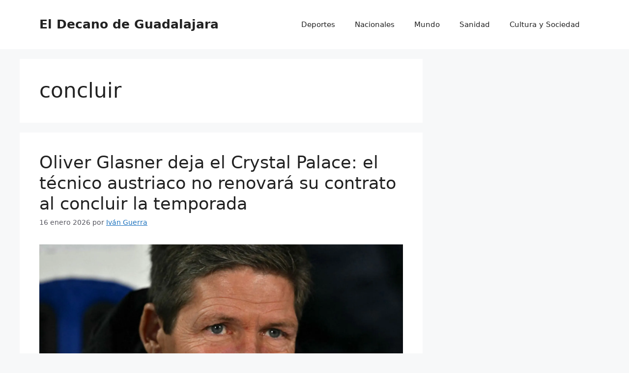

--- FILE ---
content_type: text/html; charset=UTF-8
request_url: https://www.eldecano.es/tag/concluir/
body_size: 16026
content:
<!DOCTYPE html>
<html lang="es">
<head><style>img.lazy{min-height:1px}</style><link href="https://www.eldecano.es/wp-content/plugins/w3-total-cache/pub/js/lazyload.min.js" as="script">
	<meta charset="UTF-8">
	<title>concluir &#8211; El Decano de Guadalajara</title>
<meta name='robots' content='max-image-preview:large' />
<meta name="viewport" content="width=device-width, initial-scale=1"><link rel="alternate" type="application/rss+xml" title="El Decano de Guadalajara &raquo; Feed" href="https://www.eldecano.es/feed/" />
<link rel="alternate" type="application/rss+xml" title="El Decano de Guadalajara &raquo; RSS de los comentarios" href="https://www.eldecano.es/comments/feed/" />
<link rel="alternate" type="application/rss+xml" title="El Decano de Guadalajara &raquo; concluir RSS de la etiqueta" href="https://www.eldecano.es/tag/concluir/feed/" />
<style id='wp-img-auto-sizes-contain-inline-css'>
img:is([sizes=auto i],[sizes^="auto," i]){contain-intrinsic-size:3000px 1500px}
/*# sourceURL=wp-img-auto-sizes-contain-inline-css */
</style>
<style id='wp-emoji-styles-inline-css'>

	img.wp-smiley, img.emoji {
		display: inline !important;
		border: none !important;
		box-shadow: none !important;
		height: 1em !important;
		width: 1em !important;
		margin: 0 0.07em !important;
		vertical-align: -0.1em !important;
		background: none !important;
		padding: 0 !important;
	}
/*# sourceURL=wp-emoji-styles-inline-css */
</style>
<style id='wp-block-library-inline-css'>
:root{--wp-block-synced-color:#7a00df;--wp-block-synced-color--rgb:122,0,223;--wp-bound-block-color:var(--wp-block-synced-color);--wp-editor-canvas-background:#ddd;--wp-admin-theme-color:#007cba;--wp-admin-theme-color--rgb:0,124,186;--wp-admin-theme-color-darker-10:#006ba1;--wp-admin-theme-color-darker-10--rgb:0,107,160.5;--wp-admin-theme-color-darker-20:#005a87;--wp-admin-theme-color-darker-20--rgb:0,90,135;--wp-admin-border-width-focus:2px}@media (min-resolution:192dpi){:root{--wp-admin-border-width-focus:1.5px}}.wp-element-button{cursor:pointer}:root .has-very-light-gray-background-color{background-color:#eee}:root .has-very-dark-gray-background-color{background-color:#313131}:root .has-very-light-gray-color{color:#eee}:root .has-very-dark-gray-color{color:#313131}:root .has-vivid-green-cyan-to-vivid-cyan-blue-gradient-background{background:linear-gradient(135deg,#00d084,#0693e3)}:root .has-purple-crush-gradient-background{background:linear-gradient(135deg,#34e2e4,#4721fb 50%,#ab1dfe)}:root .has-hazy-dawn-gradient-background{background:linear-gradient(135deg,#faaca8,#dad0ec)}:root .has-subdued-olive-gradient-background{background:linear-gradient(135deg,#fafae1,#67a671)}:root .has-atomic-cream-gradient-background{background:linear-gradient(135deg,#fdd79a,#004a59)}:root .has-nightshade-gradient-background{background:linear-gradient(135deg,#330968,#31cdcf)}:root .has-midnight-gradient-background{background:linear-gradient(135deg,#020381,#2874fc)}:root{--wp--preset--font-size--normal:16px;--wp--preset--font-size--huge:42px}.has-regular-font-size{font-size:1em}.has-larger-font-size{font-size:2.625em}.has-normal-font-size{font-size:var(--wp--preset--font-size--normal)}.has-huge-font-size{font-size:var(--wp--preset--font-size--huge)}.has-text-align-center{text-align:center}.has-text-align-left{text-align:left}.has-text-align-right{text-align:right}.has-fit-text{white-space:nowrap!important}#end-resizable-editor-section{display:none}.aligncenter{clear:both}.items-justified-left{justify-content:flex-start}.items-justified-center{justify-content:center}.items-justified-right{justify-content:flex-end}.items-justified-space-between{justify-content:space-between}.screen-reader-text{border:0;clip-path:inset(50%);height:1px;margin:-1px;overflow:hidden;padding:0;position:absolute;width:1px;word-wrap:normal!important}.screen-reader-text:focus{background-color:#ddd;clip-path:none;color:#444;display:block;font-size:1em;height:auto;left:5px;line-height:normal;padding:15px 23px 14px;text-decoration:none;top:5px;width:auto;z-index:100000}html :where(.has-border-color){border-style:solid}html :where([style*=border-top-color]){border-top-style:solid}html :where([style*=border-right-color]){border-right-style:solid}html :where([style*=border-bottom-color]){border-bottom-style:solid}html :where([style*=border-left-color]){border-left-style:solid}html :where([style*=border-width]){border-style:solid}html :where([style*=border-top-width]){border-top-style:solid}html :where([style*=border-right-width]){border-right-style:solid}html :where([style*=border-bottom-width]){border-bottom-style:solid}html :where([style*=border-left-width]){border-left-style:solid}html :where(img[class*=wp-image-]){height:auto;max-width:100%}:where(figure){margin:0 0 1em}html :where(.is-position-sticky){--wp-admin--admin-bar--position-offset:var(--wp-admin--admin-bar--height,0px)}@media screen and (max-width:600px){html :where(.is-position-sticky){--wp-admin--admin-bar--position-offset:0px}}

/*# sourceURL=wp-block-library-inline-css */
</style><style id='global-styles-inline-css'>
:root{--wp--preset--aspect-ratio--square: 1;--wp--preset--aspect-ratio--4-3: 4/3;--wp--preset--aspect-ratio--3-4: 3/4;--wp--preset--aspect-ratio--3-2: 3/2;--wp--preset--aspect-ratio--2-3: 2/3;--wp--preset--aspect-ratio--16-9: 16/9;--wp--preset--aspect-ratio--9-16: 9/16;--wp--preset--color--black: #000000;--wp--preset--color--cyan-bluish-gray: #abb8c3;--wp--preset--color--white: #ffffff;--wp--preset--color--pale-pink: #f78da7;--wp--preset--color--vivid-red: #cf2e2e;--wp--preset--color--luminous-vivid-orange: #ff6900;--wp--preset--color--luminous-vivid-amber: #fcb900;--wp--preset--color--light-green-cyan: #7bdcb5;--wp--preset--color--vivid-green-cyan: #00d084;--wp--preset--color--pale-cyan-blue: #8ed1fc;--wp--preset--color--vivid-cyan-blue: #0693e3;--wp--preset--color--vivid-purple: #9b51e0;--wp--preset--color--contrast: var(--contrast);--wp--preset--color--contrast-2: var(--contrast-2);--wp--preset--color--contrast-3: var(--contrast-3);--wp--preset--color--base: var(--base);--wp--preset--color--base-2: var(--base-2);--wp--preset--color--base-3: var(--base-3);--wp--preset--color--accent: var(--accent);--wp--preset--gradient--vivid-cyan-blue-to-vivid-purple: linear-gradient(135deg,rgb(6,147,227) 0%,rgb(155,81,224) 100%);--wp--preset--gradient--light-green-cyan-to-vivid-green-cyan: linear-gradient(135deg,rgb(122,220,180) 0%,rgb(0,208,130) 100%);--wp--preset--gradient--luminous-vivid-amber-to-luminous-vivid-orange: linear-gradient(135deg,rgb(252,185,0) 0%,rgb(255,105,0) 100%);--wp--preset--gradient--luminous-vivid-orange-to-vivid-red: linear-gradient(135deg,rgb(255,105,0) 0%,rgb(207,46,46) 100%);--wp--preset--gradient--very-light-gray-to-cyan-bluish-gray: linear-gradient(135deg,rgb(238,238,238) 0%,rgb(169,184,195) 100%);--wp--preset--gradient--cool-to-warm-spectrum: linear-gradient(135deg,rgb(74,234,220) 0%,rgb(151,120,209) 20%,rgb(207,42,186) 40%,rgb(238,44,130) 60%,rgb(251,105,98) 80%,rgb(254,248,76) 100%);--wp--preset--gradient--blush-light-purple: linear-gradient(135deg,rgb(255,206,236) 0%,rgb(152,150,240) 100%);--wp--preset--gradient--blush-bordeaux: linear-gradient(135deg,rgb(254,205,165) 0%,rgb(254,45,45) 50%,rgb(107,0,62) 100%);--wp--preset--gradient--luminous-dusk: linear-gradient(135deg,rgb(255,203,112) 0%,rgb(199,81,192) 50%,rgb(65,88,208) 100%);--wp--preset--gradient--pale-ocean: linear-gradient(135deg,rgb(255,245,203) 0%,rgb(182,227,212) 50%,rgb(51,167,181) 100%);--wp--preset--gradient--electric-grass: linear-gradient(135deg,rgb(202,248,128) 0%,rgb(113,206,126) 100%);--wp--preset--gradient--midnight: linear-gradient(135deg,rgb(2,3,129) 0%,rgb(40,116,252) 100%);--wp--preset--font-size--small: 13px;--wp--preset--font-size--medium: 20px;--wp--preset--font-size--large: 36px;--wp--preset--font-size--x-large: 42px;--wp--preset--spacing--20: 0.44rem;--wp--preset--spacing--30: 0.67rem;--wp--preset--spacing--40: 1rem;--wp--preset--spacing--50: 1.5rem;--wp--preset--spacing--60: 2.25rem;--wp--preset--spacing--70: 3.38rem;--wp--preset--spacing--80: 5.06rem;--wp--preset--shadow--natural: 6px 6px 9px rgba(0, 0, 0, 0.2);--wp--preset--shadow--deep: 12px 12px 50px rgba(0, 0, 0, 0.4);--wp--preset--shadow--sharp: 6px 6px 0px rgba(0, 0, 0, 0.2);--wp--preset--shadow--outlined: 6px 6px 0px -3px rgb(255, 255, 255), 6px 6px rgb(0, 0, 0);--wp--preset--shadow--crisp: 6px 6px 0px rgb(0, 0, 0);}:where(.is-layout-flex){gap: 0.5em;}:where(.is-layout-grid){gap: 0.5em;}body .is-layout-flex{display: flex;}.is-layout-flex{flex-wrap: wrap;align-items: center;}.is-layout-flex > :is(*, div){margin: 0;}body .is-layout-grid{display: grid;}.is-layout-grid > :is(*, div){margin: 0;}:where(.wp-block-columns.is-layout-flex){gap: 2em;}:where(.wp-block-columns.is-layout-grid){gap: 2em;}:where(.wp-block-post-template.is-layout-flex){gap: 1.25em;}:where(.wp-block-post-template.is-layout-grid){gap: 1.25em;}.has-black-color{color: var(--wp--preset--color--black) !important;}.has-cyan-bluish-gray-color{color: var(--wp--preset--color--cyan-bluish-gray) !important;}.has-white-color{color: var(--wp--preset--color--white) !important;}.has-pale-pink-color{color: var(--wp--preset--color--pale-pink) !important;}.has-vivid-red-color{color: var(--wp--preset--color--vivid-red) !important;}.has-luminous-vivid-orange-color{color: var(--wp--preset--color--luminous-vivid-orange) !important;}.has-luminous-vivid-amber-color{color: var(--wp--preset--color--luminous-vivid-amber) !important;}.has-light-green-cyan-color{color: var(--wp--preset--color--light-green-cyan) !important;}.has-vivid-green-cyan-color{color: var(--wp--preset--color--vivid-green-cyan) !important;}.has-pale-cyan-blue-color{color: var(--wp--preset--color--pale-cyan-blue) !important;}.has-vivid-cyan-blue-color{color: var(--wp--preset--color--vivid-cyan-blue) !important;}.has-vivid-purple-color{color: var(--wp--preset--color--vivid-purple) !important;}.has-black-background-color{background-color: var(--wp--preset--color--black) !important;}.has-cyan-bluish-gray-background-color{background-color: var(--wp--preset--color--cyan-bluish-gray) !important;}.has-white-background-color{background-color: var(--wp--preset--color--white) !important;}.has-pale-pink-background-color{background-color: var(--wp--preset--color--pale-pink) !important;}.has-vivid-red-background-color{background-color: var(--wp--preset--color--vivid-red) !important;}.has-luminous-vivid-orange-background-color{background-color: var(--wp--preset--color--luminous-vivid-orange) !important;}.has-luminous-vivid-amber-background-color{background-color: var(--wp--preset--color--luminous-vivid-amber) !important;}.has-light-green-cyan-background-color{background-color: var(--wp--preset--color--light-green-cyan) !important;}.has-vivid-green-cyan-background-color{background-color: var(--wp--preset--color--vivid-green-cyan) !important;}.has-pale-cyan-blue-background-color{background-color: var(--wp--preset--color--pale-cyan-blue) !important;}.has-vivid-cyan-blue-background-color{background-color: var(--wp--preset--color--vivid-cyan-blue) !important;}.has-vivid-purple-background-color{background-color: var(--wp--preset--color--vivid-purple) !important;}.has-black-border-color{border-color: var(--wp--preset--color--black) !important;}.has-cyan-bluish-gray-border-color{border-color: var(--wp--preset--color--cyan-bluish-gray) !important;}.has-white-border-color{border-color: var(--wp--preset--color--white) !important;}.has-pale-pink-border-color{border-color: var(--wp--preset--color--pale-pink) !important;}.has-vivid-red-border-color{border-color: var(--wp--preset--color--vivid-red) !important;}.has-luminous-vivid-orange-border-color{border-color: var(--wp--preset--color--luminous-vivid-orange) !important;}.has-luminous-vivid-amber-border-color{border-color: var(--wp--preset--color--luminous-vivid-amber) !important;}.has-light-green-cyan-border-color{border-color: var(--wp--preset--color--light-green-cyan) !important;}.has-vivid-green-cyan-border-color{border-color: var(--wp--preset--color--vivid-green-cyan) !important;}.has-pale-cyan-blue-border-color{border-color: var(--wp--preset--color--pale-cyan-blue) !important;}.has-vivid-cyan-blue-border-color{border-color: var(--wp--preset--color--vivid-cyan-blue) !important;}.has-vivid-purple-border-color{border-color: var(--wp--preset--color--vivid-purple) !important;}.has-vivid-cyan-blue-to-vivid-purple-gradient-background{background: var(--wp--preset--gradient--vivid-cyan-blue-to-vivid-purple) !important;}.has-light-green-cyan-to-vivid-green-cyan-gradient-background{background: var(--wp--preset--gradient--light-green-cyan-to-vivid-green-cyan) !important;}.has-luminous-vivid-amber-to-luminous-vivid-orange-gradient-background{background: var(--wp--preset--gradient--luminous-vivid-amber-to-luminous-vivid-orange) !important;}.has-luminous-vivid-orange-to-vivid-red-gradient-background{background: var(--wp--preset--gradient--luminous-vivid-orange-to-vivid-red) !important;}.has-very-light-gray-to-cyan-bluish-gray-gradient-background{background: var(--wp--preset--gradient--very-light-gray-to-cyan-bluish-gray) !important;}.has-cool-to-warm-spectrum-gradient-background{background: var(--wp--preset--gradient--cool-to-warm-spectrum) !important;}.has-blush-light-purple-gradient-background{background: var(--wp--preset--gradient--blush-light-purple) !important;}.has-blush-bordeaux-gradient-background{background: var(--wp--preset--gradient--blush-bordeaux) !important;}.has-luminous-dusk-gradient-background{background: var(--wp--preset--gradient--luminous-dusk) !important;}.has-pale-ocean-gradient-background{background: var(--wp--preset--gradient--pale-ocean) !important;}.has-electric-grass-gradient-background{background: var(--wp--preset--gradient--electric-grass) !important;}.has-midnight-gradient-background{background: var(--wp--preset--gradient--midnight) !important;}.has-small-font-size{font-size: var(--wp--preset--font-size--small) !important;}.has-medium-font-size{font-size: var(--wp--preset--font-size--medium) !important;}.has-large-font-size{font-size: var(--wp--preset--font-size--large) !important;}.has-x-large-font-size{font-size: var(--wp--preset--font-size--x-large) !important;}
/*# sourceURL=global-styles-inline-css */
</style>

<style id='classic-theme-styles-inline-css'>
/*! This file is auto-generated */
.wp-block-button__link{color:#fff;background-color:#32373c;border-radius:9999px;box-shadow:none;text-decoration:none;padding:calc(.667em + 2px) calc(1.333em + 2px);font-size:1.125em}.wp-block-file__button{background:#32373c;color:#fff;text-decoration:none}
/*# sourceURL=/wp-includes/css/classic-themes.min.css */
</style>
<link rel='stylesheet' id='generate-style-css' href='https://www.eldecano.es/wp-content/themes/generatepress/assets/css/main.min.css?ver=3.5.1' media='all' />
<style id='generate-style-inline-css'>
body{background-color:var(--base-2);color:var(--contrast);}a{color:var(--accent);}a{text-decoration:underline;}.entry-title a, .site-branding a, a.button, .wp-block-button__link, .main-navigation a{text-decoration:none;}a:hover, a:focus, a:active{color:var(--contrast);}.wp-block-group__inner-container{max-width:1200px;margin-left:auto;margin-right:auto;}:root{--contrast:#222222;--contrast-2:#575760;--contrast-3:#b2b2be;--base:#f0f0f0;--base-2:#f7f8f9;--base-3:#ffffff;--accent:#1e73be;}:root .has-contrast-color{color:var(--contrast);}:root .has-contrast-background-color{background-color:var(--contrast);}:root .has-contrast-2-color{color:var(--contrast-2);}:root .has-contrast-2-background-color{background-color:var(--contrast-2);}:root .has-contrast-3-color{color:var(--contrast-3);}:root .has-contrast-3-background-color{background-color:var(--contrast-3);}:root .has-base-color{color:var(--base);}:root .has-base-background-color{background-color:var(--base);}:root .has-base-2-color{color:var(--base-2);}:root .has-base-2-background-color{background-color:var(--base-2);}:root .has-base-3-color{color:var(--base-3);}:root .has-base-3-background-color{background-color:var(--base-3);}:root .has-accent-color{color:var(--accent);}:root .has-accent-background-color{background-color:var(--accent);}.top-bar{background-color:#636363;color:#ffffff;}.top-bar a{color:#ffffff;}.top-bar a:hover{color:#303030;}.site-header{background-color:var(--base-3);}.main-title a,.main-title a:hover{color:var(--contrast);}.site-description{color:var(--contrast-2);}.mobile-menu-control-wrapper .menu-toggle,.mobile-menu-control-wrapper .menu-toggle:hover,.mobile-menu-control-wrapper .menu-toggle:focus,.has-inline-mobile-toggle #site-navigation.toggled{background-color:rgba(0, 0, 0, 0.02);}.main-navigation,.main-navigation ul ul{background-color:var(--base-3);}.main-navigation .main-nav ul li a, .main-navigation .menu-toggle, .main-navigation .menu-bar-items{color:var(--contrast);}.main-navigation .main-nav ul li:not([class*="current-menu-"]):hover > a, .main-navigation .main-nav ul li:not([class*="current-menu-"]):focus > a, .main-navigation .main-nav ul li.sfHover:not([class*="current-menu-"]) > a, .main-navigation .menu-bar-item:hover > a, .main-navigation .menu-bar-item.sfHover > a{color:var(--accent);}button.menu-toggle:hover,button.menu-toggle:focus{color:var(--contrast);}.main-navigation .main-nav ul li[class*="current-menu-"] > a{color:var(--accent);}.navigation-search input[type="search"],.navigation-search input[type="search"]:active, .navigation-search input[type="search"]:focus, .main-navigation .main-nav ul li.search-item.active > a, .main-navigation .menu-bar-items .search-item.active > a{color:var(--accent);}.main-navigation ul ul{background-color:var(--base);}.separate-containers .inside-article, .separate-containers .comments-area, .separate-containers .page-header, .one-container .container, .separate-containers .paging-navigation, .inside-page-header{background-color:var(--base-3);}.entry-title a{color:var(--contrast);}.entry-title a:hover{color:var(--contrast-2);}.entry-meta{color:var(--contrast-2);}.sidebar .widget{background-color:var(--base-3);}.footer-widgets{background-color:var(--base-3);}.site-info{background-color:var(--base-3);}input[type="text"],input[type="email"],input[type="url"],input[type="password"],input[type="search"],input[type="tel"],input[type="number"],textarea,select{color:var(--contrast);background-color:var(--base-2);border-color:var(--base);}input[type="text"]:focus,input[type="email"]:focus,input[type="url"]:focus,input[type="password"]:focus,input[type="search"]:focus,input[type="tel"]:focus,input[type="number"]:focus,textarea:focus,select:focus{color:var(--contrast);background-color:var(--base-2);border-color:var(--contrast-3);}button,html input[type="button"],input[type="reset"],input[type="submit"],a.button,a.wp-block-button__link:not(.has-background){color:#ffffff;background-color:#55555e;}button:hover,html input[type="button"]:hover,input[type="reset"]:hover,input[type="submit"]:hover,a.button:hover,button:focus,html input[type="button"]:focus,input[type="reset"]:focus,input[type="submit"]:focus,a.button:focus,a.wp-block-button__link:not(.has-background):active,a.wp-block-button__link:not(.has-background):focus,a.wp-block-button__link:not(.has-background):hover{color:#ffffff;background-color:#3f4047;}a.generate-back-to-top{background-color:rgba( 0,0,0,0.4 );color:#ffffff;}a.generate-back-to-top:hover,a.generate-back-to-top:focus{background-color:rgba( 0,0,0,0.6 );color:#ffffff;}:root{--gp-search-modal-bg-color:var(--base-3);--gp-search-modal-text-color:var(--contrast);--gp-search-modal-overlay-bg-color:rgba(0,0,0,0.2);}@media (max-width:768px){.main-navigation .menu-bar-item:hover > a, .main-navigation .menu-bar-item.sfHover > a{background:none;color:var(--contrast);}}.nav-below-header .main-navigation .inside-navigation.grid-container, .nav-above-header .main-navigation .inside-navigation.grid-container{padding:0px 20px 0px 20px;}.site-main .wp-block-group__inner-container{padding:40px;}.separate-containers .paging-navigation{padding-top:20px;padding-bottom:20px;}.entry-content .alignwide, body:not(.no-sidebar) .entry-content .alignfull{margin-left:-40px;width:calc(100% + 80px);max-width:calc(100% + 80px);}.rtl .menu-item-has-children .dropdown-menu-toggle{padding-left:20px;}.rtl .main-navigation .main-nav ul li.menu-item-has-children > a{padding-right:20px;}@media (max-width:768px){.separate-containers .inside-article, .separate-containers .comments-area, .separate-containers .page-header, .separate-containers .paging-navigation, .one-container .site-content, .inside-page-header{padding:30px;}.site-main .wp-block-group__inner-container{padding:30px;}.inside-top-bar{padding-right:30px;padding-left:30px;}.inside-header{padding-right:30px;padding-left:30px;}.widget-area .widget{padding-top:30px;padding-right:30px;padding-bottom:30px;padding-left:30px;}.footer-widgets-container{padding-top:30px;padding-right:30px;padding-bottom:30px;padding-left:30px;}.inside-site-info{padding-right:30px;padding-left:30px;}.entry-content .alignwide, body:not(.no-sidebar) .entry-content .alignfull{margin-left:-30px;width:calc(100% + 60px);max-width:calc(100% + 60px);}.one-container .site-main .paging-navigation{margin-bottom:20px;}}/* End cached CSS */.is-right-sidebar{width:30%;}.is-left-sidebar{width:30%;}.site-content .content-area{width:70%;}@media (max-width:768px){.main-navigation .menu-toggle,.sidebar-nav-mobile:not(#sticky-placeholder){display:block;}.main-navigation ul,.gen-sidebar-nav,.main-navigation:not(.slideout-navigation):not(.toggled) .main-nav > ul,.has-inline-mobile-toggle #site-navigation .inside-navigation > *:not(.navigation-search):not(.main-nav){display:none;}.nav-align-right .inside-navigation,.nav-align-center .inside-navigation{justify-content:space-between;}.has-inline-mobile-toggle .mobile-menu-control-wrapper{display:flex;flex-wrap:wrap;}.has-inline-mobile-toggle .inside-header{flex-direction:row;text-align:left;flex-wrap:wrap;}.has-inline-mobile-toggle .header-widget,.has-inline-mobile-toggle #site-navigation{flex-basis:100%;}.nav-float-left .has-inline-mobile-toggle #site-navigation{order:10;}}
/*# sourceURL=generate-style-inline-css */
</style>
<link rel="https://api.w.org/" href="https://www.eldecano.es/wp-json/" /><link rel="alternate" title="JSON" type="application/json" href="https://www.eldecano.es/wp-json/wp/v2/tags/4883" /><link rel="EditURI" type="application/rsd+xml" title="RSD" href="https://www.eldecano.es/xmlrpc.php?rsd" />
<meta name="generator" content="WordPress 6.9" />
<link rel='dns-prefetch' href='https://i0.wp.com/'><link rel='preconnect' href='https://i0.wp.com/' crossorigin><link rel='dns-prefetch' href='https://i1.wp.com/'><link rel='preconnect' href='https://i1.wp.com/' crossorigin><link rel='dns-prefetch' href='https://i2.wp.com/'><link rel='preconnect' href='https://i2.wp.com/' crossorigin><link rel='dns-prefetch' href='https://i3.wp.com/'><link rel='preconnect' href='https://i3.wp.com/' crossorigin><!-- FIFU: meta tags for featured image (begin) -->
<meta property="og:image" content="https://i3.wp.com/e0.365dm.com/25/12/1600x900/skysports-glasner-crystal-palace_7121016.jpg?20251228195238&ssl=1" />
<!-- FIFU: meta tags for featured image (end) --><meta name="twitter:image" content="https://i3.wp.com/e0.365dm.com/25/12/1600x900/skysports-glasner-crystal-palace_7121016.jpg?20251228195238&ssl=1" /></head>

<body class="archive tag tag-concluir tag-4883 wp-embed-responsive wp-theme-generatepress right-sidebar nav-float-right separate-containers header-aligned-left dropdown-hover" itemtype="https://schema.org/Blog" itemscope>
<!--<span style="display: none;">
	
</span>!-->
	<a class="screen-reader-text skip-link" href="#content" title="Saltar al contenido">Saltar al contenido</a>		<header class="site-header has-inline-mobile-toggle" id="masthead" aria-label="Sitio"  itemtype="https://schema.org/WPHeader" itemscope>
			<div class="inside-header grid-container">
				<div class="site-branding">
						<p class="main-title" itemprop="headline">
					<a href="https://www.eldecano.es/" rel="home">El Decano de Guadalajara</a>
				</p>
						
					</div>	<nav class="main-navigation mobile-menu-control-wrapper" id="mobile-menu-control-wrapper" aria-label="Cambiar a móvil">
				<button data-nav="site-navigation" class="menu-toggle" aria-controls="primary-menu" aria-expanded="false">
			<span class="gp-icon icon-menu-bars"><svg viewBox="0 0 512 512" aria-hidden="true" xmlns="http://www.w3.org/2000/svg" width="1em" height="1em"><path d="M0 96c0-13.255 10.745-24 24-24h464c13.255 0 24 10.745 24 24s-10.745 24-24 24H24c-13.255 0-24-10.745-24-24zm0 160c0-13.255 10.745-24 24-24h464c13.255 0 24 10.745 24 24s-10.745 24-24 24H24c-13.255 0-24-10.745-24-24zm0 160c0-13.255 10.745-24 24-24h464c13.255 0 24 10.745 24 24s-10.745 24-24 24H24c-13.255 0-24-10.745-24-24z" /></svg><svg viewBox="0 0 512 512" aria-hidden="true" xmlns="http://www.w3.org/2000/svg" width="1em" height="1em"><path d="M71.029 71.029c9.373-9.372 24.569-9.372 33.942 0L256 222.059l151.029-151.03c9.373-9.372 24.569-9.372 33.942 0 9.372 9.373 9.372 24.569 0 33.942L289.941 256l151.03 151.029c9.372 9.373 9.372 24.569 0 33.942-9.373 9.372-24.569 9.372-33.942 0L256 289.941l-151.029 151.03c-9.373 9.372-24.569 9.372-33.942 0-9.372-9.373-9.372-24.569 0-33.942L222.059 256 71.029 104.971c-9.372-9.373-9.372-24.569 0-33.942z" /></svg></span><span class="screen-reader-text">Menú</span>		</button>
	</nav>
			<nav class="main-navigation sub-menu-right" id="site-navigation" aria-label="Principal"  itemtype="https://schema.org/SiteNavigationElement" itemscope>
			<div class="inside-navigation grid-container">
								<button class="menu-toggle" aria-controls="primary-menu" aria-expanded="false">
					<span class="gp-icon icon-menu-bars"><svg viewBox="0 0 512 512" aria-hidden="true" xmlns="http://www.w3.org/2000/svg" width="1em" height="1em"><path d="M0 96c0-13.255 10.745-24 24-24h464c13.255 0 24 10.745 24 24s-10.745 24-24 24H24c-13.255 0-24-10.745-24-24zm0 160c0-13.255 10.745-24 24-24h464c13.255 0 24 10.745 24 24s-10.745 24-24 24H24c-13.255 0-24-10.745-24-24zm0 160c0-13.255 10.745-24 24-24h464c13.255 0 24 10.745 24 24s-10.745 24-24 24H24c-13.255 0-24-10.745-24-24z" /></svg><svg viewBox="0 0 512 512" aria-hidden="true" xmlns="http://www.w3.org/2000/svg" width="1em" height="1em"><path d="M71.029 71.029c9.373-9.372 24.569-9.372 33.942 0L256 222.059l151.029-151.03c9.373-9.372 24.569-9.372 33.942 0 9.372 9.373 9.372 24.569 0 33.942L289.941 256l151.03 151.029c9.372 9.373 9.372 24.569 0 33.942-9.373 9.372-24.569 9.372-33.942 0L256 289.941l-151.029 151.03c-9.373 9.372-24.569 9.372-33.942 0-9.372-9.373-9.372-24.569 0-33.942L222.059 256 71.029 104.971c-9.372-9.373-9.372-24.569 0-33.942z" /></svg></span><span class="mobile-menu">Menú</span>				</button>
				<div id="primary-menu" class="main-nav"><ul id="menu-main-menu" class=" menu sf-menu"><li id="menu-item-8" class="menu-item menu-item-type-taxonomy menu-item-object-category menu-item-8"><a href="https://www.eldecano.es/deportes/">Deportes</a></li>
<li id="menu-item-9" class="menu-item menu-item-type-taxonomy menu-item-object-category menu-item-9"><a href="https://www.eldecano.es/nacionales/">Nacionales</a></li>
<li id="menu-item-10" class="menu-item menu-item-type-taxonomy menu-item-object-category menu-item-10"><a href="https://www.eldecano.es/mundo/">Mundo</a></li>
<li id="menu-item-11" class="menu-item menu-item-type-taxonomy menu-item-object-category menu-item-11"><a href="https://www.eldecano.es/sanidad/">Sanidad</a></li>
<li id="menu-item-12" class="menu-item menu-item-type-taxonomy menu-item-object-category menu-item-12"><a href="https://www.eldecano.es/cultura-y-sociedad/">Cultura y Sociedad</a></li>
</ul></div>			</div>
		</nav>
					</div>
		</header>
		
	<div class="site grid-container container hfeed" id="page">
				<div class="site-content" id="content">
			
	<div class="content-area" id="primary">
		<main class="site-main" id="main">
					<header class="page-header" aria-label="Página">
			
			<h1 class="page-title">
				concluir			</h1>

					</header>
		<article id="post-243803" class="post-243803 post type-post status-publish format-standard has-post-thumbnail hentry category-deportes tag-austriaco tag-concluir tag-contrato tag-crystal tag-deja tag-glasner tag-oliver tag-palace tag-renovara tag-tecnico tag-temporada" itemtype="https://schema.org/CreativeWork" itemscope>
	<div class="inside-article">
					<header class="entry-header">
				<h2 class="entry-title" itemprop="headline"><a href="https://www.eldecano.es/oliver-glasner-deja-el-crystal-palace-el-tecnico-austriaco-no-renovara-su-contrato-al-concluir-la-temporada/" rel="bookmark">Oliver Glasner deja el Crystal Palace: el técnico austriaco no renovará su contrato al concluir la temporada</a></h2>		<div class="entry-meta">
			<span class="posted-on"><time class="entry-date published" datetime="2026-01-16T14:09:42+00:00" itemprop="datePublished">16 enero 2026</time></span> <span class="byline">por <span class="author vcard" itemprop="author" itemtype="https://schema.org/Person" itemscope><a class="url fn n" href="https://www.eldecano.es/author/ivan-guerra/" title="Ver todas las entradas de Iván Guerra" rel="author" itemprop="url"><span class="author-name" itemprop="name">Iván Guerra</span></a></span></span> 		</div>
					</header>
			<div class="post-image">
						
						<a href="https://www.eldecano.es/oliver-glasner-deja-el-crystal-palace-el-tecnico-austriaco-no-renovara-su-contrato-al-concluir-la-temporada/">
							<img post-id="243803" fifu-featured="1" width="1920" height="1075" src="data:image/svg+xml,%3Csvg%20xmlns='http://www.w3.org/2000/svg'%20viewBox='0%200%201920%201075'%3E%3C/svg%3E" data-src="https://i1.wp.com/e0.365dm.com/25/12/1600x900/skysports-glasner-crystal-palace_7121016.jpg?20251228195238&amp;w=1920&amp;resize=1920,1075&amp;ssl=1" class="attachment-full size-full wp-post-image lazy" alt="Oliver Glasner deja el Crystal Palace: el técnico austriaco no renovará su contrato al concluir la temporada" title="Oliver Glasner deja el Crystal Palace: el técnico austriaco no renovará su contrato al concluir la temporada" title="Oliver Glasner deja el Crystal Palace: el técnico austriaco no renovará su contrato al concluir la temporada" itemprop="image" decoding="async" fetchpriority="high" />
						</a>
					</div>
			<div class="entry-summary" itemprop="text">
				<p>Oliver Glasner, el entrenador del Crystal Palace, anunció que dejará el club cuando su contrato termine al final de la temporada. El austriaco acabó con meses de rumores sobre su futuro. Cuando le preguntaron si la salida de Marc Guehi afectaría sus planes, reveló que ya le dijo al dueño del club, Steve Parish, en &#8230; <a title="Oliver Glasner deja el Crystal Palace: el técnico austriaco no renovará su contrato al concluir la temporada" class="read-more" href="https://www.eldecano.es/oliver-glasner-deja-el-crystal-palace-el-tecnico-austriaco-no-renovara-su-contrato-al-concluir-la-temporada/" aria-label="Leer más sobre Oliver Glasner deja el Crystal Palace: el técnico austriaco no renovará su contrato al concluir la temporada">Leer más</a></p>
			</div>

				<footer class="entry-meta" aria-label="Meta de entradas">
			<span class="cat-links"><span class="gp-icon icon-categories"><svg viewBox="0 0 512 512" aria-hidden="true" xmlns="http://www.w3.org/2000/svg" width="1em" height="1em"><path d="M0 112c0-26.51 21.49-48 48-48h110.014a48 48 0 0143.592 27.907l12.349 26.791A16 16 0 00228.486 128H464c26.51 0 48 21.49 48 48v224c0 26.51-21.49 48-48 48H48c-26.51 0-48-21.49-48-48V112z" /></svg></span><span class="screen-reader-text">Categorías </span><a href="https://www.eldecano.es/deportes/" rel="category tag">Deportes</a></span> <span class="tags-links"><span class="gp-icon icon-tags"><svg viewBox="0 0 512 512" aria-hidden="true" xmlns="http://www.w3.org/2000/svg" width="1em" height="1em"><path d="M20 39.5c-8.836 0-16 7.163-16 16v176c0 4.243 1.686 8.313 4.687 11.314l224 224c6.248 6.248 16.378 6.248 22.626 0l176-176c6.244-6.244 6.25-16.364.013-22.615l-223.5-224A15.999 15.999 0 00196.5 39.5H20zm56 96c0-13.255 10.745-24 24-24s24 10.745 24 24-10.745 24-24 24-24-10.745-24-24z"/><path d="M259.515 43.015c4.686-4.687 12.284-4.687 16.97 0l228 228c4.686 4.686 4.686 12.284 0 16.97l-180 180c-4.686 4.687-12.284 4.687-16.97 0-4.686-4.686-4.686-12.284 0-16.97L479.029 279.5 259.515 59.985c-4.686-4.686-4.686-12.284 0-16.97z" /></svg></span><span class="screen-reader-text">Etiquetas </span><a href="https://www.eldecano.es/tag/austriaco/" rel="tag">austriaco</a>, <a href="https://www.eldecano.es/tag/concluir/" rel="tag">concluir</a>, <a href="https://www.eldecano.es/tag/contrato/" rel="tag">contrato</a>, <a href="https://www.eldecano.es/tag/crystal/" rel="tag">Crystal</a>, <a href="https://www.eldecano.es/tag/deja/" rel="tag">deja</a>, <a href="https://www.eldecano.es/tag/glasner/" rel="tag">Glasner</a>, <a href="https://www.eldecano.es/tag/oliver/" rel="tag">Oliver</a>, <a href="https://www.eldecano.es/tag/palace/" rel="tag">Palace</a>, <a href="https://www.eldecano.es/tag/renovara/" rel="tag">renovará</a>, <a href="https://www.eldecano.es/tag/tecnico/" rel="tag">técnico</a>, <a href="https://www.eldecano.es/tag/temporada/" rel="tag">temporada</a></span> 		</footer>
			</div>
</article>
<article id="post-221861" class="post-221861 post type-post status-publish format-standard has-post-thumbnail hentry category-mundo tag-concluir tag-difunde tag-gran tag-leon tag-mensaje tag-papa tag-paz tag-pontificio tag-primer tag-viaje" itemtype="https://schema.org/CreativeWork" itemscope>
	<div class="inside-article">
					<header class="entry-header">
				<h2 class="entry-title" itemprop="headline"><a href="https://www.eldecano.es/el-papa-leon-difunde-un-mensaje-de-paz-al-concluir-su-primer-gran-viaje-pontificio/" rel="bookmark">El Papa León difunde un mensaje de paz al concluir su primer gran viaje pontificio</a></h2>		<div class="entry-meta">
			<span class="posted-on"><time class="entry-date published" datetime="2025-12-02T14:19:10+00:00" itemprop="datePublished">2 diciembre 2025</time></span> <span class="byline">por <span class="author vcard" itemprop="author" itemtype="https://schema.org/Person" itemscope><a class="url fn n" href="https://www.eldecano.es/author/raul-paredes/" title="Ver todas las entradas de Raúl Paredes" rel="author" itemprop="url"><span class="author-name" itemprop="name">Raúl Paredes</span></a></span></span> 		</div>
					</header>
			<div class="post-image">
						
						<a href="https://www.eldecano.es/el-papa-leon-difunde-un-mensaje-de-paz-al-concluir-su-primer-gran-viaje-pontificio/">
							<img post-id="221861" fifu-featured="1" width="1920" height="998" src="data:image/svg+xml,%3Csvg%20xmlns='http://www.w3.org/2000/svg'%20viewBox='0%200%201920%20998'%3E%3C/svg%3E" data-src="https://i1.wp.com/assets1.cbsnewsstatic.com/hub/i/r/2025/12/02/1ab0bea8-1b80-4bf1-9038-c593585ffe3a/thumbnail/1200x630/7e2b4db192286474568e219f29a776c2/cbsn-fusion-pope-leo-delivers-message-of-peace-as-he-concludes-first-major-trip-as-pontiff-thumbnail.jpg?w=1920&amp;resize=1920,998&amp;ssl=1" class="attachment-full size-full wp-post-image lazy" alt="El Papa León difunde un mensaje de paz al concluir su primer gran viaje pontificio" title="El Papa León difunde un mensaje de paz al concluir su primer gran viaje pontificio" title="El Papa León difunde un mensaje de paz al concluir su primer gran viaje pontificio" itemprop="image" decoding="async" />
						</a>
					</div>
			<div class="entry-summary" itemprop="text">
				<p>El Papa León XIV regresa al Vaticano tras su primer gran viaje como pontífice. El dejó el Líbano, donde pronunció una oración y un mensaje de paz, con la esperanza de traer unidad a la región dividida.</p>
			</div>

				<footer class="entry-meta" aria-label="Meta de entradas">
			<span class="cat-links"><span class="gp-icon icon-categories"><svg viewBox="0 0 512 512" aria-hidden="true" xmlns="http://www.w3.org/2000/svg" width="1em" height="1em"><path d="M0 112c0-26.51 21.49-48 48-48h110.014a48 48 0 0143.592 27.907l12.349 26.791A16 16 0 00228.486 128H464c26.51 0 48 21.49 48 48v224c0 26.51-21.49 48-48 48H48c-26.51 0-48-21.49-48-48V112z" /></svg></span><span class="screen-reader-text">Categorías </span><a href="https://www.eldecano.es/mundo/" rel="category tag">Mundo</a></span> <span class="tags-links"><span class="gp-icon icon-tags"><svg viewBox="0 0 512 512" aria-hidden="true" xmlns="http://www.w3.org/2000/svg" width="1em" height="1em"><path d="M20 39.5c-8.836 0-16 7.163-16 16v176c0 4.243 1.686 8.313 4.687 11.314l224 224c6.248 6.248 16.378 6.248 22.626 0l176-176c6.244-6.244 6.25-16.364.013-22.615l-223.5-224A15.999 15.999 0 00196.5 39.5H20zm56 96c0-13.255 10.745-24 24-24s24 10.745 24 24-10.745 24-24 24-24-10.745-24-24z"/><path d="M259.515 43.015c4.686-4.687 12.284-4.687 16.97 0l228 228c4.686 4.686 4.686 12.284 0 16.97l-180 180c-4.686 4.687-12.284 4.687-16.97 0-4.686-4.686-4.686-12.284 0-16.97L479.029 279.5 259.515 59.985c-4.686-4.686-4.686-12.284 0-16.97z" /></svg></span><span class="screen-reader-text">Etiquetas </span><a href="https://www.eldecano.es/tag/concluir/" rel="tag">concluir</a>, <a href="https://www.eldecano.es/tag/difunde/" rel="tag">difunde</a>, <a href="https://www.eldecano.es/tag/gran/" rel="tag">gran</a>, <a href="https://www.eldecano.es/tag/leon/" rel="tag">León</a>, <a href="https://www.eldecano.es/tag/mensaje/" rel="tag">mensaje</a>, <a href="https://www.eldecano.es/tag/papa/" rel="tag">papá</a>, <a href="https://www.eldecano.es/tag/paz/" rel="tag">paz</a>, <a href="https://www.eldecano.es/tag/pontificio/" rel="tag">pontificio</a>, <a href="https://www.eldecano.es/tag/primer/" rel="tag">primer</a>, <a href="https://www.eldecano.es/tag/viaje/" rel="tag">Viaje</a></span> 		</footer>
			</div>
</article>
<article id="post-178482" class="post-178482 post type-post status-publish format-standard has-post-thumbnail hentry category-deportes tag-acerca tag-azerbaiyan tag-charles tag-concluir tag-del tag-felicitarlo tag-formula tag-leclerc tag-max tag-para tag-pole tag-por tag-sesion tag-verstappen" itemtype="https://schema.org/CreativeWork" itemscope>
	<div class="inside-article">
					<header class="entry-header">
				<h2 class="entry-title" itemprop="headline"><a href="https://www.eldecano.es/al-concluir-la-sesion-charles-leclerc-se-acerca-a-max-verstappen-para-felicitarlo-por-la-pole-del-gp-de-azerbaiyan-de-formula-1/" rel="bookmark">Al concluir la sesión, Charles Leclerc se acerca a Max Verstappen para felicitarlo por la pole del GP de Azerbaiyán de Fórmula 1.</a></h2>		<div class="entry-meta">
			<span class="posted-on"><time class="entry-date published" datetime="2025-09-21T09:07:47+01:00" itemprop="datePublished">21 septiembre 2025</time></span> <span class="byline">por <span class="author vcard" itemprop="author" itemtype="https://schema.org/Person" itemscope><a class="url fn n" href="https://www.eldecano.es/author/ivan-guerra/" title="Ver todas las entradas de Iván Guerra" rel="author" itemprop="url"><span class="author-name" itemprop="name">Iván Guerra</span></a></span></span> 		</div>
					</header>
			<div class="post-image">
						
						<a href="https://www.eldecano.es/al-concluir-la-sesion-charles-leclerc-se-acerca-a-max-verstappen-para-felicitarlo-por-la-pole-del-gp-de-azerbaiyan-de-formula-1/">
							<img post-id="178482" fifu-featured="1" width="1920" height="1267" src="data:image/svg+xml,%3Csvg%20xmlns='http://www.w3.org/2000/svg'%20viewBox='0%200%201920%201267'%3E%3C/svg%3E" data-src="https://i2.wp.com/staticg.sportskeeda.com/editor/2025/09/7cae1-17584351775227-1920.jpg?w=1920&amp;resize=1920,1267&amp;ssl=1" class="attachment-full size-full wp-post-image lazy" alt="Al concluir la sesión, Charles Leclerc se acerca a Max Verstappen para felicitarlo por la pole del GP de Azerbaiyán de Fórmula 1." title="Al concluir la sesión, Charles Leclerc se acerca a Max Verstappen para felicitarlo por la pole del GP de Azerbaiyán de Fórmula 1." title="Al concluir la sesión, Charles Leclerc se acerca a Max Verstappen para felicitarlo por la pole del GP de Azerbaiyán de Fórmula 1." itemprop="image" decoding="async" />
						</a>
					</div>
			<div class="entry-summary" itemprop="text">
				<p>Charles Leclerc felicitó a Max Verstappen después de que el piloto de Red Bull consiguió la pole position en la clasificación del Gran Premio de Azerbaiyán. Verstappen hizo una vuelta increíble para asegurar su primera pole en el circuito de Baku, mientras que Leclerc terminó chocando con la barrera. En la Q3 de la clasificación, &#8230; <a title="Al concluir la sesión, Charles Leclerc se acerca a Max Verstappen para felicitarlo por la pole del GP de Azerbaiyán de Fórmula 1." class="read-more" href="https://www.eldecano.es/al-concluir-la-sesion-charles-leclerc-se-acerca-a-max-verstappen-para-felicitarlo-por-la-pole-del-gp-de-azerbaiyan-de-formula-1/" aria-label="Leer más sobre Al concluir la sesión, Charles Leclerc se acerca a Max Verstappen para felicitarlo por la pole del GP de Azerbaiyán de Fórmula 1.">Leer más</a></p>
			</div>

				<footer class="entry-meta" aria-label="Meta de entradas">
			<span class="cat-links"><span class="gp-icon icon-categories"><svg viewBox="0 0 512 512" aria-hidden="true" xmlns="http://www.w3.org/2000/svg" width="1em" height="1em"><path d="M0 112c0-26.51 21.49-48 48-48h110.014a48 48 0 0143.592 27.907l12.349 26.791A16 16 0 00228.486 128H464c26.51 0 48 21.49 48 48v224c0 26.51-21.49 48-48 48H48c-26.51 0-48-21.49-48-48V112z" /></svg></span><span class="screen-reader-text">Categorías </span><a href="https://www.eldecano.es/deportes/" rel="category tag">Deportes</a></span> <span class="tags-links"><span class="gp-icon icon-tags"><svg viewBox="0 0 512 512" aria-hidden="true" xmlns="http://www.w3.org/2000/svg" width="1em" height="1em"><path d="M20 39.5c-8.836 0-16 7.163-16 16v176c0 4.243 1.686 8.313 4.687 11.314l224 224c6.248 6.248 16.378 6.248 22.626 0l176-176c6.244-6.244 6.25-16.364.013-22.615l-223.5-224A15.999 15.999 0 00196.5 39.5H20zm56 96c0-13.255 10.745-24 24-24s24 10.745 24 24-10.745 24-24 24-24-10.745-24-24z"/><path d="M259.515 43.015c4.686-4.687 12.284-4.687 16.97 0l228 228c4.686 4.686 4.686 12.284 0 16.97l-180 180c-4.686 4.687-12.284 4.687-16.97 0-4.686-4.686-4.686-12.284 0-16.97L479.029 279.5 259.515 59.985c-4.686-4.686-4.686-12.284 0-16.97z" /></svg></span><span class="screen-reader-text">Etiquetas </span><a href="https://www.eldecano.es/tag/acerca/" rel="tag">acerca</a>, <a href="https://www.eldecano.es/tag/azerbaiyan/" rel="tag">Azerbaiyán</a>, <a href="https://www.eldecano.es/tag/charles/" rel="tag">Charles</a>, <a href="https://www.eldecano.es/tag/concluir/" rel="tag">concluir</a>, <a href="https://www.eldecano.es/tag/del/" rel="tag">del</a>, <a href="https://www.eldecano.es/tag/felicitarlo/" rel="tag">felicitarlo</a>, <a href="https://www.eldecano.es/tag/formula/" rel="tag">Fórmula</a>, <a href="https://www.eldecano.es/tag/leclerc/" rel="tag">Leclerc</a>, <a href="https://www.eldecano.es/tag/max/" rel="tag">Max</a>, <a href="https://www.eldecano.es/tag/para/" rel="tag">para</a>, <a href="https://www.eldecano.es/tag/pole/" rel="tag">pole</a>, <a href="https://www.eldecano.es/tag/por/" rel="tag">por</a>, <a href="https://www.eldecano.es/tag/sesion/" rel="tag">sesión</a>, <a href="https://www.eldecano.es/tag/verstappen/" rel="tag">Verstappen</a></span> 		</footer>
			</div>
</article>
<article id="post-114323" class="post-114323 post type-post status-publish format-standard has-post-thumbnail hentry category-deportes tag-ben tag-concluir tag-del tag-inglaterra tag-leicester tag-noticias tag-profesional tag-retiraran tag-rugby tag-temporada tag-union tag-youngs" itemtype="https://schema.org/CreativeWork" itemscope>
	<div class="inside-article">
					<header class="entry-header">
				<h2 class="entry-title" itemprop="headline"><a href="https://www.eldecano.es/ben-youngs-inglaterra-y-leicester-se-retiraran-del-rugby-profesional-al-concluir-la-temporada-2024-25-noticias-de-rugby-union/" rel="bookmark">Ben Youngs: Inglaterra y Leicester se retirarán del rugby profesional al concluir la temporada 2024/25 | Noticias de Rugby Union</a></h2>		<div class="entry-meta">
			<span class="posted-on"><time class="entry-date published" datetime="2025-04-22T13:18:13+01:00" itemprop="datePublished">22 abril 2025</time></span> <span class="byline">por <span class="author vcard" itemprop="author" itemtype="https://schema.org/Person" itemscope><a class="url fn n" href="https://www.eldecano.es/author/ivan-guerra/" title="Ver todas las entradas de Iván Guerra" rel="author" itemprop="url"><span class="author-name" itemprop="name">Iván Guerra</span></a></span></span> 		</div>
					</header>
			<div class="post-image">
						
						<a href="https://www.eldecano.es/ben-youngs-inglaterra-y-leicester-se-retiraran-del-rugby-profesional-al-concluir-la-temporada-2024-25-noticias-de-rugby-union/">
							<img post-id="114323" fifu-featured="1" width="1920" height="1075" src="data:image/svg+xml,%3Csvg%20xmlns='http://www.w3.org/2000/svg'%20viewBox='0%200%201920%201075'%3E%3C/svg%3E" data-src="https://i2.wp.com/e0.365dm.com/23/10/1600x900/skysports-ben-youngs-rugby-union_6338398.jpg?20231027232357&amp;w=1920&amp;resize=1920,1075&amp;ssl=1" class="attachment-full size-full wp-post-image lazy" alt="Ben Youngs: Inglaterra y Leicester se retirarán del rugby profesional al concluir la temporada 2024/25 | Noticias de Rugby Union" title="Ben Youngs: Inglaterra y Leicester se retirarán del rugby profesional al concluir la temporada 2024/25 | Noticias de Rugby Union" title="Ben Youngs: Inglaterra y Leicester se retirarán del rugby profesional al concluir la temporada 2024/25 | Noticias de Rugby Union" itemprop="image" decoding="async" />
						</a>
					</div>
			<div class="entry-summary" itemprop="text">
				<p>&#8220; Ben Youngs ha anunciado que se retirará del rugby profesional al final de la temporada. El medio scrum de 35 años hizo su aparición número 332 para los Leicester Tigers como reemplazo en la victoria del domingo de Pascua sobre los Bristol Bears. Youngs, el jugador masculino con más caps de Inglaterra con 127, &#8230; <a title="Ben Youngs: Inglaterra y Leicester se retirarán del rugby profesional al concluir la temporada 2024/25 | Noticias de Rugby Union" class="read-more" href="https://www.eldecano.es/ben-youngs-inglaterra-y-leicester-se-retiraran-del-rugby-profesional-al-concluir-la-temporada-2024-25-noticias-de-rugby-union/" aria-label="Leer más sobre Ben Youngs: Inglaterra y Leicester se retirarán del rugby profesional al concluir la temporada 2024/25 | Noticias de Rugby Union">Leer más</a></p>
			</div>

				<footer class="entry-meta" aria-label="Meta de entradas">
			<span class="cat-links"><span class="gp-icon icon-categories"><svg viewBox="0 0 512 512" aria-hidden="true" xmlns="http://www.w3.org/2000/svg" width="1em" height="1em"><path d="M0 112c0-26.51 21.49-48 48-48h110.014a48 48 0 0143.592 27.907l12.349 26.791A16 16 0 00228.486 128H464c26.51 0 48 21.49 48 48v224c0 26.51-21.49 48-48 48H48c-26.51 0-48-21.49-48-48V112z" /></svg></span><span class="screen-reader-text">Categorías </span><a href="https://www.eldecano.es/deportes/" rel="category tag">Deportes</a></span> <span class="tags-links"><span class="gp-icon icon-tags"><svg viewBox="0 0 512 512" aria-hidden="true" xmlns="http://www.w3.org/2000/svg" width="1em" height="1em"><path d="M20 39.5c-8.836 0-16 7.163-16 16v176c0 4.243 1.686 8.313 4.687 11.314l224 224c6.248 6.248 16.378 6.248 22.626 0l176-176c6.244-6.244 6.25-16.364.013-22.615l-223.5-224A15.999 15.999 0 00196.5 39.5H20zm56 96c0-13.255 10.745-24 24-24s24 10.745 24 24-10.745 24-24 24-24-10.745-24-24z"/><path d="M259.515 43.015c4.686-4.687 12.284-4.687 16.97 0l228 228c4.686 4.686 4.686 12.284 0 16.97l-180 180c-4.686 4.687-12.284 4.687-16.97 0-4.686-4.686-4.686-12.284 0-16.97L479.029 279.5 259.515 59.985c-4.686-4.686-4.686-12.284 0-16.97z" /></svg></span><span class="screen-reader-text">Etiquetas </span><a href="https://www.eldecano.es/tag/ben/" rel="tag">Ben</a>, <a href="https://www.eldecano.es/tag/concluir/" rel="tag">concluir</a>, <a href="https://www.eldecano.es/tag/del/" rel="tag">del</a>, <a href="https://www.eldecano.es/tag/inglaterra/" rel="tag">Inglaterra</a>, <a href="https://www.eldecano.es/tag/leicester/" rel="tag">Leicester</a>, <a href="https://www.eldecano.es/tag/noticias/" rel="tag">Noticias</a>, <a href="https://www.eldecano.es/tag/profesional/" rel="tag">profesional</a>, <a href="https://www.eldecano.es/tag/retiraran/" rel="tag">retirarán</a>, <a href="https://www.eldecano.es/tag/rugby/" rel="tag">Rugby</a>, <a href="https://www.eldecano.es/tag/temporada/" rel="tag">temporada</a>, <a href="https://www.eldecano.es/tag/union/" rel="tag">Unión</a>, <a href="https://www.eldecano.es/tag/youngs/" rel="tag">Youngs</a></span> 		</footer>
			</div>
</article>
<article id="post-104644" class="post-104644 post type-post status-publish format-standard has-post-thumbnail hentry category-mundo tag-bomberos tag-cambio tag-concluir tag-delhi tag-explicar tag-india tag-interrogado tag-investigacion tag-jefe tag-noticias tag-para tag-podria tag-pronto tag-rumbo tag-ser tag-sobre tag-varma tag-yashwant" itemtype="https://schema.org/CreativeWork" itemscope>
	<div class="inside-article">
					<header class="entry-header">
				<h2 class="entry-title" itemprop="headline"><a href="https://www.eldecano.es/investigacion-sobre-yashwant-varma-podria-no-concluir-pronto-jefe-de-bomberos-de-delhi-podria-ser-interrogado-para-explicar-cambio-de-rumbo-noticias-de-la-india/" rel="bookmark">Investigación sobre Yashwant Varma podría no concluir pronto, jefe de bomberos de Delhi podría ser interrogado para explicar &#8216;cambio de rumbo&#8217; | Noticias de la India</a></h2>		<div class="entry-meta">
			<span class="posted-on"><time class="entry-date published" datetime="2025-03-24T01:00:13+00:00" itemprop="datePublished">24 marzo 2025</time></span> <span class="byline">por <span class="author vcard" itemprop="author" itemtype="https://schema.org/Person" itemscope><a class="url fn n" href="https://www.eldecano.es/author/raul-paredes/" title="Ver todas las entradas de Raúl Paredes" rel="author" itemprop="url"><span class="author-name" itemprop="name">Raúl Paredes</span></a></span></span> 		</div>
					</header>
			<div class="post-image">
						
						<a href="https://www.eldecano.es/investigacion-sobre-yashwant-varma-podria-no-concluir-pronto-jefe-de-bomberos-de-delhi-podria-ser-interrogado-para-explicar-cambio-de-rumbo-noticias-de-la-india/">
							<img post-id="104644" fifu-featured="1" width="1920" height="1267" src="data:image/svg+xml,%3Csvg%20xmlns='http://www.w3.org/2000/svg'%20viewBox='0%200%201920%201267'%3E%3C/svg%3E" data-src="https://i2.wp.com/static.toiimg.com/thumb/msid-119397135,imgsize-19664,width-400,resizemode-4/119397135.jpg?w=1920&amp;resize=1920,1267&amp;ssl=1" class="attachment-full size-full wp-post-image lazy" alt="Investigación sobre Yashwant Varma podría no concluir pronto, jefe de bomberos de Delhi podría ser interrogado para explicar &#8216;cambio de rumbo&#8217; | Noticias de la India" title="Investigación sobre Yashwant Varma podría no concluir pronto, jefe de bomberos de Delhi podría ser interrogado para explicar &#8216;cambio de rumbo&#8217; | Noticias de la India" title="Investigación sobre Yashwant Varma podría no concluir pronto, jefe de bomberos de Delhi podría ser interrogado para explicar &#8216;cambio de rumbo&#8217; | Noticias de la India" itemprop="image" decoding="async" />
						</a>
					</div>
			<div class="entry-summary" itemprop="text">
				<p>El CJI Sanjiv Khanna&#8217;s move inmediato para ordenar una investigación judicial sobre el dinero encontrado en la residencia del juez Yashwant Varma, a pesar de las acusaciones, el panel de tres miembros podría ser tedioso y requerir mucho tiempo, ya que implica examinar a muchas personas y necesita la ayuda de expertos para analizar los &#8230; <a title="Investigación sobre Yashwant Varma podría no concluir pronto, jefe de bomberos de Delhi podría ser interrogado para explicar &#8216;cambio de rumbo&#8217; | Noticias de la India" class="read-more" href="https://www.eldecano.es/investigacion-sobre-yashwant-varma-podria-no-concluir-pronto-jefe-de-bomberos-de-delhi-podria-ser-interrogado-para-explicar-cambio-de-rumbo-noticias-de-la-india/" aria-label="Leer más sobre Investigación sobre Yashwant Varma podría no concluir pronto, jefe de bomberos de Delhi podría ser interrogado para explicar &#8216;cambio de rumbo&#8217; | Noticias de la India">Leer más</a></p>
			</div>

				<footer class="entry-meta" aria-label="Meta de entradas">
			<span class="cat-links"><span class="gp-icon icon-categories"><svg viewBox="0 0 512 512" aria-hidden="true" xmlns="http://www.w3.org/2000/svg" width="1em" height="1em"><path d="M0 112c0-26.51 21.49-48 48-48h110.014a48 48 0 0143.592 27.907l12.349 26.791A16 16 0 00228.486 128H464c26.51 0 48 21.49 48 48v224c0 26.51-21.49 48-48 48H48c-26.51 0-48-21.49-48-48V112z" /></svg></span><span class="screen-reader-text">Categorías </span><a href="https://www.eldecano.es/mundo/" rel="category tag">Mundo</a></span> <span class="tags-links"><span class="gp-icon icon-tags"><svg viewBox="0 0 512 512" aria-hidden="true" xmlns="http://www.w3.org/2000/svg" width="1em" height="1em"><path d="M20 39.5c-8.836 0-16 7.163-16 16v176c0 4.243 1.686 8.313 4.687 11.314l224 224c6.248 6.248 16.378 6.248 22.626 0l176-176c6.244-6.244 6.25-16.364.013-22.615l-223.5-224A15.999 15.999 0 00196.5 39.5H20zm56 96c0-13.255 10.745-24 24-24s24 10.745 24 24-10.745 24-24 24-24-10.745-24-24z"/><path d="M259.515 43.015c4.686-4.687 12.284-4.687 16.97 0l228 228c4.686 4.686 4.686 12.284 0 16.97l-180 180c-4.686 4.687-12.284 4.687-16.97 0-4.686-4.686-4.686-12.284 0-16.97L479.029 279.5 259.515 59.985c-4.686-4.686-4.686-12.284 0-16.97z" /></svg></span><span class="screen-reader-text">Etiquetas </span><a href="https://www.eldecano.es/tag/bomberos/" rel="tag">bomberos</a>, <a href="https://www.eldecano.es/tag/cambio/" rel="tag">cambio</a>, <a href="https://www.eldecano.es/tag/concluir/" rel="tag">concluir</a>, <a href="https://www.eldecano.es/tag/delhi/" rel="tag">Delhi</a>, <a href="https://www.eldecano.es/tag/explicar/" rel="tag">explicar</a>, <a href="https://www.eldecano.es/tag/india/" rel="tag">India</a>, <a href="https://www.eldecano.es/tag/interrogado/" rel="tag">interrogado</a>, <a href="https://www.eldecano.es/tag/investigacion/" rel="tag">investigación</a>, <a href="https://www.eldecano.es/tag/jefe/" rel="tag">jefe</a>, <a href="https://www.eldecano.es/tag/noticias/" rel="tag">Noticias</a>, <a href="https://www.eldecano.es/tag/para/" rel="tag">para</a>, <a href="https://www.eldecano.es/tag/podria/" rel="tag">podría</a>, <a href="https://www.eldecano.es/tag/pronto/" rel="tag">pronto</a>, <a href="https://www.eldecano.es/tag/rumbo/" rel="tag">rumbo</a>, <a href="https://www.eldecano.es/tag/ser/" rel="tag">ser</a>, <a href="https://www.eldecano.es/tag/sobre/" rel="tag">sobre</a>, <a href="https://www.eldecano.es/tag/varma/" rel="tag">Varma</a>, <a href="https://www.eldecano.es/tag/yashwant/" rel="tag">Yashwant</a></span> 		</footer>
			</div>
</article>
<article id="post-101224" class="post-101224 post type-post status-publish format-standard has-post-thumbnail hentry category-deportes tag-campana tag-concluir tag-farm tag-filipina tag-fresh tag-lleva tag-nxled tag-para tag-rutas tag-totalmente" itemtype="https://schema.org/CreativeWork" itemscope>
	<div class="inside-article">
					<header class="entry-header">
				<h2 class="entry-title" itemprop="headline"><a href="https://www.eldecano.es/rutas-nxled-lleva-a-farm-fresh-para-concluir-la-campana-totalmente-filipina/" rel="bookmark">Rutas Nxled lleva a Farm Fresh para concluir la campaña totalmente filipina.</a></h2>		<div class="entry-meta">
			<span class="posted-on"><time class="entry-date published" datetime="2025-03-13T19:51:13+00:00" itemprop="datePublished">13 marzo 2025</time></span> <span class="byline">por <span class="author vcard" itemprop="author" itemtype="https://schema.org/Person" itemscope><a class="url fn n" href="https://www.eldecano.es/author/ivan-guerra/" title="Ver todas las entradas de Iván Guerra" rel="author" itemprop="url"><span class="author-name" itemprop="name">Iván Guerra</span></a></span></span> 		</div>
					</header>
			<div class="post-image">
						
						<a href="https://www.eldecano.es/rutas-nxled-lleva-a-farm-fresh-para-concluir-la-campana-totalmente-filipina/">
							<img post-id="101224" fifu-featured="1" width="1920" height="1267" src="data:image/svg+xml,%3Csvg%20xmlns='http://www.w3.org/2000/svg'%20viewBox='0%200%201920%201267'%3E%3C/svg%3E" data-src="https://i1.wp.com/sports.inquirer.net/files/2025/03/PVL-AFC-25-Nxled-vs.-Farm-Fresh-2575.jpg?w=1920&amp;resize=1920,1267&amp;ssl=1" class="attachment-full size-full wp-post-image lazy" alt="Rutas Nxled lleva a Farm Fresh para concluir la campaña totalmente filipina." title="Rutas Nxled lleva a Farm Fresh para concluir la campaña totalmente filipina." title="Rutas Nxled lleva a Farm Fresh para concluir la campaña totalmente filipina." itemprop="image" decoding="async" />
						</a>
					</div>
			<div class="entry-summary" itemprop="text">
				<p>Agudo y consistente de principio a fin, Nxled barrió a Farm Fresh por pura determinación, 25-17, 25-17, 25-18 la noche del miércoles para concluir su participación en la Conferencia All-Filipino de la PVL insinuando cosas más brillantes por venir. EJ Laure se mantuvo en modo de ataque durante todo el partido y con el respaldo &#8230; <a title="Rutas Nxled lleva a Farm Fresh para concluir la campaña totalmente filipina." class="read-more" href="https://www.eldecano.es/rutas-nxled-lleva-a-farm-fresh-para-concluir-la-campana-totalmente-filipina/" aria-label="Leer más sobre Rutas Nxled lleva a Farm Fresh para concluir la campaña totalmente filipina.">Leer más</a></p>
			</div>

				<footer class="entry-meta" aria-label="Meta de entradas">
			<span class="cat-links"><span class="gp-icon icon-categories"><svg viewBox="0 0 512 512" aria-hidden="true" xmlns="http://www.w3.org/2000/svg" width="1em" height="1em"><path d="M0 112c0-26.51 21.49-48 48-48h110.014a48 48 0 0143.592 27.907l12.349 26.791A16 16 0 00228.486 128H464c26.51 0 48 21.49 48 48v224c0 26.51-21.49 48-48 48H48c-26.51 0-48-21.49-48-48V112z" /></svg></span><span class="screen-reader-text">Categorías </span><a href="https://www.eldecano.es/deportes/" rel="category tag">Deportes</a></span> <span class="tags-links"><span class="gp-icon icon-tags"><svg viewBox="0 0 512 512" aria-hidden="true" xmlns="http://www.w3.org/2000/svg" width="1em" height="1em"><path d="M20 39.5c-8.836 0-16 7.163-16 16v176c0 4.243 1.686 8.313 4.687 11.314l224 224c6.248 6.248 16.378 6.248 22.626 0l176-176c6.244-6.244 6.25-16.364.013-22.615l-223.5-224A15.999 15.999 0 00196.5 39.5H20zm56 96c0-13.255 10.745-24 24-24s24 10.745 24 24-10.745 24-24 24-24-10.745-24-24z"/><path d="M259.515 43.015c4.686-4.687 12.284-4.687 16.97 0l228 228c4.686 4.686 4.686 12.284 0 16.97l-180 180c-4.686 4.687-12.284 4.687-16.97 0-4.686-4.686-4.686-12.284 0-16.97L479.029 279.5 259.515 59.985c-4.686-4.686-4.686-12.284 0-16.97z" /></svg></span><span class="screen-reader-text">Etiquetas </span><a href="https://www.eldecano.es/tag/campana/" rel="tag">campaña</a>, <a href="https://www.eldecano.es/tag/concluir/" rel="tag">concluir</a>, <a href="https://www.eldecano.es/tag/farm/" rel="tag">Farm</a>, <a href="https://www.eldecano.es/tag/filipina/" rel="tag">filipina</a>, <a href="https://www.eldecano.es/tag/fresh/" rel="tag">Fresh</a>, <a href="https://www.eldecano.es/tag/lleva/" rel="tag">lleva</a>, <a href="https://www.eldecano.es/tag/nxled/" rel="tag">Nxled</a>, <a href="https://www.eldecano.es/tag/para/" rel="tag">para</a>, <a href="https://www.eldecano.es/tag/rutas/" rel="tag">Rutas</a>, <a href="https://www.eldecano.es/tag/totalmente/" rel="tag">totalmente</a></span> 		</footer>
			</div>
</article>
<article id="post-82881" class="post-82881 post type-post status-publish format-standard has-post-thumbnail hentry category-deportes tag-concluir tag-extenuante tag-golpea tag-hong tag-kong tag-para tag-racha tag-terrafirma tag-una" itemtype="https://schema.org/CreativeWork" itemscope>
	<div class="inside-article">
					<header class="entry-header">
				<h2 class="entry-title" itemprop="headline"><a href="https://www.eldecano.es/hong-kong-golpea-a-terrafirma-para-concluir-una-extenuante-racha/" rel="bookmark">Hong Kong golpea a Terrafirma para concluir una extenuante racha</a></h2>		<div class="entry-meta">
			<span class="posted-on"><time class="entry-date published" datetime="2025-01-17T13:10:18+00:00" itemprop="datePublished">17 enero 2025</time></span> <span class="byline">por <span class="author vcard" itemprop="author" itemtype="https://schema.org/Person" itemscope><a class="url fn n" href="https://www.eldecano.es/author/ivan-guerra/" title="Ver todas las entradas de Iván Guerra" rel="author" itemprop="url"><span class="author-name" itemprop="name">Iván Guerra</span></a></span></span> 		</div>
					</header>
			<div class="post-image">
						
						<a href="https://www.eldecano.es/hong-kong-golpea-a-terrafirma-para-concluir-una-extenuante-racha/">
							<img post-id="82881" fifu-featured="1" width="1920" height="1279" src="data:image/svg+xml,%3Csvg%20xmlns='http://www.w3.org/2000/svg'%20viewBox='0%200%201920%201279'%3E%3C/svg%3E" data-src="https://i0.wp.com/sports.inquirer.net/files/2025/01/IMG_1177_PBA-Season-49-Commissioners-Eastern-Terrafirma_Ramon-Cao-scaled.jpg?w=1920&amp;resize=1920,1279&amp;ssl=1" class="attachment-full size-full wp-post-image lazy" alt="Hong Kong golpea a Terrafirma para concluir una extenuante racha" title="Hong Kong golpea a Terrafirma para concluir una extenuante racha" title="Hong Kong golpea a Terrafirma para concluir una extenuante racha" itemprop="image" decoding="async" />
						</a>
					</div>
			<div class="entry-summary" itemprop="text">
				<p>Hong Kong no mostró signos de agotamiento el viernes por la noche, aplastando a Terrafirma, el último clasificado de la liga, con su fuerza colectiva, 134-110, en la Copa del Comisionado de la PBA. Eastern vio a cada uno de sus jugadores contribuir en la paliza en el PhilSports Arena en Pasig City, con Ramon &#8230; <a title="Hong Kong golpea a Terrafirma para concluir una extenuante racha" class="read-more" href="https://www.eldecano.es/hong-kong-golpea-a-terrafirma-para-concluir-una-extenuante-racha/" aria-label="Leer más sobre Hong Kong golpea a Terrafirma para concluir una extenuante racha">Leer más</a></p>
			</div>

				<footer class="entry-meta" aria-label="Meta de entradas">
			<span class="cat-links"><span class="gp-icon icon-categories"><svg viewBox="0 0 512 512" aria-hidden="true" xmlns="http://www.w3.org/2000/svg" width="1em" height="1em"><path d="M0 112c0-26.51 21.49-48 48-48h110.014a48 48 0 0143.592 27.907l12.349 26.791A16 16 0 00228.486 128H464c26.51 0 48 21.49 48 48v224c0 26.51-21.49 48-48 48H48c-26.51 0-48-21.49-48-48V112z" /></svg></span><span class="screen-reader-text">Categorías </span><a href="https://www.eldecano.es/deportes/" rel="category tag">Deportes</a></span> <span class="tags-links"><span class="gp-icon icon-tags"><svg viewBox="0 0 512 512" aria-hidden="true" xmlns="http://www.w3.org/2000/svg" width="1em" height="1em"><path d="M20 39.5c-8.836 0-16 7.163-16 16v176c0 4.243 1.686 8.313 4.687 11.314l224 224c6.248 6.248 16.378 6.248 22.626 0l176-176c6.244-6.244 6.25-16.364.013-22.615l-223.5-224A15.999 15.999 0 00196.5 39.5H20zm56 96c0-13.255 10.745-24 24-24s24 10.745 24 24-10.745 24-24 24-24-10.745-24-24z"/><path d="M259.515 43.015c4.686-4.687 12.284-4.687 16.97 0l228 228c4.686 4.686 4.686 12.284 0 16.97l-180 180c-4.686 4.687-12.284 4.687-16.97 0-4.686-4.686-4.686-12.284 0-16.97L479.029 279.5 259.515 59.985c-4.686-4.686-4.686-12.284 0-16.97z" /></svg></span><span class="screen-reader-text">Etiquetas </span><a href="https://www.eldecano.es/tag/concluir/" rel="tag">concluir</a>, <a href="https://www.eldecano.es/tag/extenuante/" rel="tag">extenuante</a>, <a href="https://www.eldecano.es/tag/golpea/" rel="tag">golpea</a>, <a href="https://www.eldecano.es/tag/hong/" rel="tag">Hong</a>, <a href="https://www.eldecano.es/tag/kong/" rel="tag">Kong</a>, <a href="https://www.eldecano.es/tag/para/" rel="tag">para</a>, <a href="https://www.eldecano.es/tag/racha/" rel="tag">racha</a>, <a href="https://www.eldecano.es/tag/terrafirma/" rel="tag">Terrafirma</a>, <a href="https://www.eldecano.es/tag/una/" rel="tag">una</a></span> 		</footer>
			</div>
</article>
<article id="post-65255" class="post-65255 post type-post status-publish format-standard has-post-thumbnail hentry category-deportes tag-benilde tag-busca tag-concluir tag-duro tag-finales tag-las tag-mas tag-regreso tag-trabajo" itemtype="https://schema.org/CreativeWork" itemscope>
	<div class="inside-article">
					<header class="entry-header">
				<h2 class="entry-title" itemprop="headline"><a href="https://www.eldecano.es/benilde-mas-duro-busca-concluir-el-trabajo-en-su-regreso-a-las-finales/" rel="bookmark">Benilde &#8216;más duro&#8217; busca concluir el trabajo en su regreso a las finales.</a></h2>		<div class="entry-meta">
			<span class="posted-on"><time class="entry-date published" datetime="2024-11-23T11:57:16+00:00" itemprop="datePublished">23 noviembre 2024</time></span> <span class="byline">por <span class="author vcard" itemprop="author" itemtype="https://schema.org/Person" itemscope><a class="url fn n" href="https://www.eldecano.es/author/ivan-guerra/" title="Ver todas las entradas de Iván Guerra" rel="author" itemprop="url"><span class="author-name" itemprop="name">Iván Guerra</span></a></span></span> 		</div>
					</header>
			<div class="post-image">
						
						<a href="https://www.eldecano.es/benilde-mas-duro-busca-concluir-el-trabajo-en-su-regreso-a-las-finales/">
							<img post-id="65255" fifu-featured="1" width="1920" height="1280" src="data:image/svg+xml,%3Csvg%20xmlns='http://www.w3.org/2000/svg'%20viewBox='0%200%201920%201280'%3E%3C/svg%3E" data-src="https://i2.wp.com/sports.inquirer.net/files/2024/11/3.-CSB-BLAZERS-scaled.jpg?w=1920&amp;resize=1920,1280&amp;ssl=1" class="attachment-full size-full wp-post-image lazy" alt="Benilde &#8216;más duro&#8217; busca concluir el trabajo en su regreso a las finales." title="Benilde &#8216;más duro&#8217; busca concluir el trabajo en su regreso a las finales." title="Benilde &#8216;más duro&#8217; busca concluir el trabajo en su regreso a las finales." itemprop="image" decoding="async" />
						</a>
					</div>
			<div class="entry-summary" itemprop="text">
				<p>El entrenador Charles Tiu de la Universidad de San Benilde no carece de confianza en su equipo ya que los Blazers regresaron a la Final después de eliminar a San Beda en las Semifinales de la Temporada 100 de la NCAA. Los Blazers derrotaron a los Leones Rojos 79-63 el sábado en el Cuneta Astrodome &#8230; <a title="Benilde &#8216;más duro&#8217; busca concluir el trabajo en su regreso a las finales." class="read-more" href="https://www.eldecano.es/benilde-mas-duro-busca-concluir-el-trabajo-en-su-regreso-a-las-finales/" aria-label="Leer más sobre Benilde &#8216;más duro&#8217; busca concluir el trabajo en su regreso a las finales.">Leer más</a></p>
			</div>

				<footer class="entry-meta" aria-label="Meta de entradas">
			<span class="cat-links"><span class="gp-icon icon-categories"><svg viewBox="0 0 512 512" aria-hidden="true" xmlns="http://www.w3.org/2000/svg" width="1em" height="1em"><path d="M0 112c0-26.51 21.49-48 48-48h110.014a48 48 0 0143.592 27.907l12.349 26.791A16 16 0 00228.486 128H464c26.51 0 48 21.49 48 48v224c0 26.51-21.49 48-48 48H48c-26.51 0-48-21.49-48-48V112z" /></svg></span><span class="screen-reader-text">Categorías </span><a href="https://www.eldecano.es/deportes/" rel="category tag">Deportes</a></span> <span class="tags-links"><span class="gp-icon icon-tags"><svg viewBox="0 0 512 512" aria-hidden="true" xmlns="http://www.w3.org/2000/svg" width="1em" height="1em"><path d="M20 39.5c-8.836 0-16 7.163-16 16v176c0 4.243 1.686 8.313 4.687 11.314l224 224c6.248 6.248 16.378 6.248 22.626 0l176-176c6.244-6.244 6.25-16.364.013-22.615l-223.5-224A15.999 15.999 0 00196.5 39.5H20zm56 96c0-13.255 10.745-24 24-24s24 10.745 24 24-10.745 24-24 24-24-10.745-24-24z"/><path d="M259.515 43.015c4.686-4.687 12.284-4.687 16.97 0l228 228c4.686 4.686 4.686 12.284 0 16.97l-180 180c-4.686 4.687-12.284 4.687-16.97 0-4.686-4.686-4.686-12.284 0-16.97L479.029 279.5 259.515 59.985c-4.686-4.686-4.686-12.284 0-16.97z" /></svg></span><span class="screen-reader-text">Etiquetas </span><a href="https://www.eldecano.es/tag/benilde/" rel="tag">Benilde</a>, <a href="https://www.eldecano.es/tag/busca/" rel="tag">busca</a>, <a href="https://www.eldecano.es/tag/concluir/" rel="tag">concluir</a>, <a href="https://www.eldecano.es/tag/duro/" rel="tag">Duro</a>, <a href="https://www.eldecano.es/tag/finales/" rel="tag">Finales</a>, <a href="https://www.eldecano.es/tag/las/" rel="tag">las</a>, <a href="https://www.eldecano.es/tag/mas/" rel="tag">más</a>, <a href="https://www.eldecano.es/tag/regreso/" rel="tag">regreso</a>, <a href="https://www.eldecano.es/tag/trabajo/" rel="tag">trabajo</a></span> 		</footer>
			</div>
</article>
<article id="post-62065" class="post-62065 post type-post status-publish format-standard has-post-thumbnail hentry category-deportes tag-campana tag-concluir tag-para tag-salle tag-sorprende tag-temporada tag-universidad" itemtype="https://schema.org/CreativeWork" itemscope>
	<div class="inside-article">
					<header class="entry-header">
				<h2 class="entry-title" itemprop="headline"><a href="https://www.eldecano.es/la-universidad-de-nu-sorprende-a-la-salle-no-1-para-concluir-la-campana-de-la-temporada-87/" rel="bookmark">La Universidad de NU sorprende a La Salle No. 1 para concluir la campaña de la Temporada 87.</a></h2>		<div class="entry-meta">
			<span class="posted-on"><time class="entry-date published" datetime="2024-11-13T20:15:15+00:00" itemprop="datePublished">13 noviembre 2024</time></span> <span class="byline">por <span class="author vcard" itemprop="author" itemtype="https://schema.org/Person" itemscope><a class="url fn n" href="https://www.eldecano.es/author/ivan-guerra/" title="Ver todas las entradas de Iván Guerra" rel="author" itemprop="url"><span class="author-name" itemprop="name">Iván Guerra</span></a></span></span> 		</div>
					</header>
			<div class="post-image">
						
						<a href="https://www.eldecano.es/la-universidad-de-nu-sorprende-a-la-salle-no-1-para-concluir-la-campana-de-la-temporada-87/">
							<img post-id="62065" fifu-featured="1" width="1920" height="1277" src="data:image/svg+xml,%3Csvg%20xmlns='http://www.w3.org/2000/svg'%20viewBox='0%200%201920%201277'%3E%3C/svg%3E" data-src="https://i3.wp.com/sports.inquirer.net/files/2024/11/UAAP87-MBB-PJ-PALACIELO-1349.jpg?w=1920&amp;resize=1920,1277&amp;ssl=1" class="attachment-full size-full wp-post-image lazy" alt="La Universidad de NU sorprende a La Salle No. 1 para concluir la campaña de la Temporada 87." title="La Universidad de NU sorprende a La Salle No. 1 para concluir la campaña de la Temporada 87." title="La Universidad de NU sorprende a La Salle No. 1 para concluir la campaña de la Temporada 87." itemprop="image" decoding="async" />
						</a>
					</div>
			<div class="entry-summary" itemprop="text">
				<p>PJ Palacielo de los Bulldogs de NU durante un partido del torneo de baloncesto masculino de la temporada 87 de la UAAP contra los Green Archers de La Salle. &#8211; FOTO DE LA UAAP El equipo eliminado de la Universidad Nacional terminó su torneo de baloncesto masculino de la temporada 87 de la UAAP con &#8230; <a title="La Universidad de NU sorprende a La Salle No. 1 para concluir la campaña de la Temporada 87." class="read-more" href="https://www.eldecano.es/la-universidad-de-nu-sorprende-a-la-salle-no-1-para-concluir-la-campana-de-la-temporada-87/" aria-label="Leer más sobre La Universidad de NU sorprende a La Salle No. 1 para concluir la campaña de la Temporada 87.">Leer más</a></p>
			</div>

				<footer class="entry-meta" aria-label="Meta de entradas">
			<span class="cat-links"><span class="gp-icon icon-categories"><svg viewBox="0 0 512 512" aria-hidden="true" xmlns="http://www.w3.org/2000/svg" width="1em" height="1em"><path d="M0 112c0-26.51 21.49-48 48-48h110.014a48 48 0 0143.592 27.907l12.349 26.791A16 16 0 00228.486 128H464c26.51 0 48 21.49 48 48v224c0 26.51-21.49 48-48 48H48c-26.51 0-48-21.49-48-48V112z" /></svg></span><span class="screen-reader-text">Categorías </span><a href="https://www.eldecano.es/deportes/" rel="category tag">Deportes</a></span> <span class="tags-links"><span class="gp-icon icon-tags"><svg viewBox="0 0 512 512" aria-hidden="true" xmlns="http://www.w3.org/2000/svg" width="1em" height="1em"><path d="M20 39.5c-8.836 0-16 7.163-16 16v176c0 4.243 1.686 8.313 4.687 11.314l224 224c6.248 6.248 16.378 6.248 22.626 0l176-176c6.244-6.244 6.25-16.364.013-22.615l-223.5-224A15.999 15.999 0 00196.5 39.5H20zm56 96c0-13.255 10.745-24 24-24s24 10.745 24 24-10.745 24-24 24-24-10.745-24-24z"/><path d="M259.515 43.015c4.686-4.687 12.284-4.687 16.97 0l228 228c4.686 4.686 4.686 12.284 0 16.97l-180 180c-4.686 4.687-12.284 4.687-16.97 0-4.686-4.686-4.686-12.284 0-16.97L479.029 279.5 259.515 59.985c-4.686-4.686-4.686-12.284 0-16.97z" /></svg></span><span class="screen-reader-text">Etiquetas </span><a href="https://www.eldecano.es/tag/campana/" rel="tag">campaña</a>, <a href="https://www.eldecano.es/tag/concluir/" rel="tag">concluir</a>, <a href="https://www.eldecano.es/tag/para/" rel="tag">para</a>, <a href="https://www.eldecano.es/tag/salle/" rel="tag">Salle</a>, <a href="https://www.eldecano.es/tag/sorprende/" rel="tag">sorprende</a>, <a href="https://www.eldecano.es/tag/temporada/" rel="tag">temporada</a>, <a href="https://www.eldecano.es/tag/universidad/" rel="tag">Universidad</a></span> 		</footer>
			</div>
</article>
<article id="post-59279" class="post-59279 post type-post status-publish format-standard has-post-thumbnail hentry category-nacionales tag-acto tag-america tag-bendiga tag-campana tag-concluir tag-dios tag-final tag-gaga tag-harris tag-interpreta tag-kamala tag-lady tag-odio tag-oprah tag-para tag-promueve tag-sanar tag-votar tag-winfrey" itemtype="https://schema.org/CreativeWork" itemscope>
	<div class="inside-article">
					<header class="entry-header">
				<h2 class="entry-title" itemprop="headline"><a href="https://www.eldecano.es/lady-gaga-interpreta-dios-bendiga-a-america-y-oprah-winfrey-promueve-votar-para-sanar-el-odio-para-concluir-el-acto-final-de-campana-de-kamala-harris/" rel="bookmark">Lady Gaga interpreta &#8216;Dios bendiga a América&#8217; y Oprah Winfrey promueve &#8216;votar para sanar el odio&#8217;, para concluir el acto final de campaña de Kamala Harris.</a></h2>		<div class="entry-meta">
			<span class="posted-on"><time class="entry-date published" datetime="2024-11-05T10:00:38+00:00" itemprop="datePublished">5 noviembre 2024</time></span> <span class="byline">por <span class="author vcard" itemprop="author" itemtype="https://schema.org/Person" itemscope><a class="url fn n" href="https://www.eldecano.es/author/mlvow4uviqh2/" title="Ver todas las entradas de Edmundo Vergara" rel="author" itemprop="url"><span class="author-name" itemprop="name">Edmundo Vergara</span></a></span></span> 		</div>
					</header>
			<div class="post-image">
						
						<a href="https://www.eldecano.es/lady-gaga-interpreta-dios-bendiga-a-america-y-oprah-winfrey-promueve-votar-para-sanar-el-odio-para-concluir-el-acto-final-de-campana-de-kamala-harris/">
							<img post-id="59279" fifu-featured="1" width="512" height="288" src="data:image/svg+xml,%3Csvg%20xmlns='http://www.w3.org/2000/svg'%20viewBox='0%200%20512%20288'%3E%3C/svg%3E" data-src="https://i0.wp.com/res.cloudinary.com/glide/image/fetch/https%3A%2F%2Flh3.googleusercontent.com%2Fblogger_img_proxy%2FAEn0k_vTNf3Id2k41OA0TiX0yGmlCcKeM011Eu4QdoOHD0ZNSbKSBJZOfdIivHEz0C486sJLbYFuleEElbfijjBvSRH7iuOUoBkRlvtjEvYCpuMDIdg8wpEIHRzjpP7PawtyLmMODveKqldyBC8qOyRqMqf04A?w=512&amp;resize=512,288&amp;ssl=1" class="attachment-full size-full wp-post-image lazy" alt="Lady Gaga interpreta &#8216;Dios bendiga a América&#8217; y Oprah Winfrey promueve &#8216;votar para sanar el odio&#8217;, para concluir el acto final de campaña de Kamala Harris." title="Lady Gaga interpreta &#8216;Dios bendiga a América&#8217; y Oprah Winfrey promueve &#8216;votar para sanar el odio&#8217;, para concluir el acto final de campaña de Kamala Harris." title="Lady Gaga interpreta &#8216;Dios bendiga a América&#8217; y Oprah Winfrey promueve &#8216;votar para sanar el odio&#8217;, para concluir el acto final de campaña de Kamala Harris." itemprop="image" decoding="async" />
						</a>
					</div>
			<div class="entry-summary" itemprop="text">
				<p>Los fanáticos de Lady Gaga que se preguntaban qué canción sacaría para el mitin final de Kamala Harris en Filadelfia el lunes por la noche obtuvieron una canción posiblemente incluso más gloriosa que “Edge of Glory” – “God Bless America” de Irving Berlin – como prefacio del discurso de la candidata. Pero no decepcionó a &#8230; <a title="Lady Gaga interpreta &#8216;Dios bendiga a América&#8217; y Oprah Winfrey promueve &#8216;votar para sanar el odio&#8217;, para concluir el acto final de campaña de Kamala Harris." class="read-more" href="https://www.eldecano.es/lady-gaga-interpreta-dios-bendiga-a-america-y-oprah-winfrey-promueve-votar-para-sanar-el-odio-para-concluir-el-acto-final-de-campana-de-kamala-harris/" aria-label="Leer más sobre Lady Gaga interpreta &#8216;Dios bendiga a América&#8217; y Oprah Winfrey promueve &#8216;votar para sanar el odio&#8217;, para concluir el acto final de campaña de Kamala Harris.">Leer más</a></p>
			</div>

				<footer class="entry-meta" aria-label="Meta de entradas">
			<span class="cat-links"><span class="gp-icon icon-categories"><svg viewBox="0 0 512 512" aria-hidden="true" xmlns="http://www.w3.org/2000/svg" width="1em" height="1em"><path d="M0 112c0-26.51 21.49-48 48-48h110.014a48 48 0 0143.592 27.907l12.349 26.791A16 16 0 00228.486 128H464c26.51 0 48 21.49 48 48v224c0 26.51-21.49 48-48 48H48c-26.51 0-48-21.49-48-48V112z" /></svg></span><span class="screen-reader-text">Categorías </span><a href="https://www.eldecano.es/nacionales/" rel="category tag">Nacionales</a></span> <span class="tags-links"><span class="gp-icon icon-tags"><svg viewBox="0 0 512 512" aria-hidden="true" xmlns="http://www.w3.org/2000/svg" width="1em" height="1em"><path d="M20 39.5c-8.836 0-16 7.163-16 16v176c0 4.243 1.686 8.313 4.687 11.314l224 224c6.248 6.248 16.378 6.248 22.626 0l176-176c6.244-6.244 6.25-16.364.013-22.615l-223.5-224A15.999 15.999 0 00196.5 39.5H20zm56 96c0-13.255 10.745-24 24-24s24 10.745 24 24-10.745 24-24 24-24-10.745-24-24z"/><path d="M259.515 43.015c4.686-4.687 12.284-4.687 16.97 0l228 228c4.686 4.686 4.686 12.284 0 16.97l-180 180c-4.686 4.687-12.284 4.687-16.97 0-4.686-4.686-4.686-12.284 0-16.97L479.029 279.5 259.515 59.985c-4.686-4.686-4.686-12.284 0-16.97z" /></svg></span><span class="screen-reader-text">Etiquetas </span><a href="https://www.eldecano.es/tag/acto/" rel="tag">acto</a>, <a href="https://www.eldecano.es/tag/america/" rel="tag">América</a>, <a href="https://www.eldecano.es/tag/bendiga/" rel="tag">bendiga</a>, <a href="https://www.eldecano.es/tag/campana/" rel="tag">campaña</a>, <a href="https://www.eldecano.es/tag/concluir/" rel="tag">concluir</a>, <a href="https://www.eldecano.es/tag/dios/" rel="tag">Dios</a>, <a href="https://www.eldecano.es/tag/final/" rel="tag">final</a>, <a href="https://www.eldecano.es/tag/gaga/" rel="tag">Gaga</a>, <a href="https://www.eldecano.es/tag/harris/" rel="tag">Harris</a>, <a href="https://www.eldecano.es/tag/interpreta/" rel="tag">interpreta</a>, <a href="https://www.eldecano.es/tag/kamala/" rel="tag">Kamala</a>, <a href="https://www.eldecano.es/tag/lady/" rel="tag">Lady</a>, <a href="https://www.eldecano.es/tag/odio/" rel="tag">odio</a>, <a href="https://www.eldecano.es/tag/oprah/" rel="tag">Oprah</a>, <a href="https://www.eldecano.es/tag/para/" rel="tag">para</a>, <a href="https://www.eldecano.es/tag/promueve/" rel="tag">promueve</a>, <a href="https://www.eldecano.es/tag/sanar/" rel="tag">sanar</a>, <a href="https://www.eldecano.es/tag/votar/" rel="tag">votar</a>, <a href="https://www.eldecano.es/tag/winfrey/" rel="tag">Winfrey</a></span> 		</footer>
			</div>
</article>
		<nav id="nav-below" class="paging-navigation" aria-label="Página de archivo">
								<div class="nav-previous">
						<span class="gp-icon icon-arrow"><svg viewBox="0 0 330 512" aria-hidden="true" xmlns="http://www.w3.org/2000/svg" width="1em" height="1em"><path d="M305.913 197.085c0 2.266-1.133 4.815-2.833 6.514L171.087 335.593c-1.7 1.7-4.249 2.832-6.515 2.832s-4.815-1.133-6.515-2.832L26.064 203.599c-1.7-1.7-2.832-4.248-2.832-6.514s1.132-4.816 2.832-6.515l14.162-14.163c1.7-1.699 3.966-2.832 6.515-2.832 2.266 0 4.815 1.133 6.515 2.832l111.316 111.317 111.316-111.317c1.7-1.699 4.249-2.832 6.515-2.832s4.815 1.133 6.515 2.832l14.162 14.163c1.7 1.7 2.833 4.249 2.833 6.515z" /></svg></span>						<span class="prev" title="Anterior"><a href="https://www.eldecano.es/tag/concluir/page/2/" >Entradas antiguas</a></span>
					</div>
					<div class="nav-links"><span aria-current="page" class="page-numbers current"><span class="screen-reader-text">Página</span>1</span>
<a class="page-numbers" href="https://www.eldecano.es/tag/concluir/page/2/"><span class="screen-reader-text">Página</span>2</a>
<a class="next page-numbers" href="https://www.eldecano.es/tag/concluir/page/2/">Siguiente <span aria-hidden="true">&rarr;</span></a></div>		</nav>
				</main>
	</div>

	<div class="widget-area sidebar is-right-sidebar" id="right-sidebar">
	<div class="inside-right-sidebar">
			</div>
</div>

	</div>
</div>


<div class="site-footer">
<!--<span style="display: none;">
	
</span>!-->
			<footer class="site-info" aria-label="Sitio"  itemtype="https://schema.org/WPFooter" itemscope>
			<div class="inside-site-info grid-container">
								<div class="copyright-bar">
					<span class="copyright">&copy; 2026 El Decano de Guadalajara</span> &bull; Creado con <a href="https://generatepress.com" itemprop="url">GeneratePress</a>				</div>
			</div>
		</footer>
		</div>

<script type="speculationrules">
{"prefetch":[{"source":"document","where":{"and":[{"href_matches":"/*"},{"not":{"href_matches":["/wp-*.php","/wp-admin/*","/wp-content/uploads/*","/wp-content/*","/wp-content/plugins/*","/wp-content/themes/generatepress/*","/*\\?(.+)"]}},{"not":{"selector_matches":"a[rel~=\"nofollow\"]"}},{"not":{"selector_matches":".no-prefetch, .no-prefetch a"}}]},"eagerness":"conservative"}]}
</script>
<script id="generate-a11y">!function(){"use strict";if("querySelector"in document&&"addEventListener"in window){var e=document.body;e.addEventListener("mousedown",function(){e.classList.add("using-mouse")}),e.addEventListener("keydown",function(){e.classList.remove("using-mouse")})}}();</script><script id="generate-menu-js-extra">
var generatepressMenu = {"toggleOpenedSubMenus":"1","openSubMenuLabel":"Abrir el submen\u00fa","closeSubMenuLabel":"Cerrar el submen\u00fa"};
//# sourceURL=generate-menu-js-extra
</script>
<script src="https://www.eldecano.es/wp-content/themes/generatepress/assets/js/menu.min.js?ver=3.5.1" id="generate-menu-js"></script>
<script id="fifu-json-ld-js-extra">
var fifuJsonLd = {"url":"https://i3.wp.com/e0.365dm.com/25/12/1600x900/skysports-glasner-crystal-palace_7121016.jpg?20251228195238&ssl=1"};
//# sourceURL=fifu-json-ld-js-extra
</script>
<script src="https://www.eldecano.es/wp-content/plugins/featured-image-from-url/includes/html/js/json-ld.js?ver=4.9.9" id="fifu-json-ld-js"></script>
<script id="wp-emoji-settings" type="application/json">
{"baseUrl":"https://s.w.org/images/core/emoji/17.0.2/72x72/","ext":".png","svgUrl":"https://s.w.org/images/core/emoji/17.0.2/svg/","svgExt":".svg","source":{"concatemoji":"https://www.eldecano.es/wp-includes/js/wp-emoji-release.min.js?ver=6.9"}}
</script>
<script type="module">
/*! This file is auto-generated */
const a=JSON.parse(document.getElementById("wp-emoji-settings").textContent),o=(window._wpemojiSettings=a,"wpEmojiSettingsSupports"),s=["flag","emoji"];function i(e){try{var t={supportTests:e,timestamp:(new Date).valueOf()};sessionStorage.setItem(o,JSON.stringify(t))}catch(e){}}function c(e,t,n){e.clearRect(0,0,e.canvas.width,e.canvas.height),e.fillText(t,0,0);t=new Uint32Array(e.getImageData(0,0,e.canvas.width,e.canvas.height).data);e.clearRect(0,0,e.canvas.width,e.canvas.height),e.fillText(n,0,0);const a=new Uint32Array(e.getImageData(0,0,e.canvas.width,e.canvas.height).data);return t.every((e,t)=>e===a[t])}function p(e,t){e.clearRect(0,0,e.canvas.width,e.canvas.height),e.fillText(t,0,0);var n=e.getImageData(16,16,1,1);for(let e=0;e<n.data.length;e++)if(0!==n.data[e])return!1;return!0}function u(e,t,n,a){switch(t){case"flag":return n(e,"\ud83c\udff3\ufe0f\u200d\u26a7\ufe0f","\ud83c\udff3\ufe0f\u200b\u26a7\ufe0f")?!1:!n(e,"\ud83c\udde8\ud83c\uddf6","\ud83c\udde8\u200b\ud83c\uddf6")&&!n(e,"\ud83c\udff4\udb40\udc67\udb40\udc62\udb40\udc65\udb40\udc6e\udb40\udc67\udb40\udc7f","\ud83c\udff4\u200b\udb40\udc67\u200b\udb40\udc62\u200b\udb40\udc65\u200b\udb40\udc6e\u200b\udb40\udc67\u200b\udb40\udc7f");case"emoji":return!a(e,"\ud83e\u1fac8")}return!1}function f(e,t,n,a){let r;const o=(r="undefined"!=typeof WorkerGlobalScope&&self instanceof WorkerGlobalScope?new OffscreenCanvas(300,150):document.createElement("canvas")).getContext("2d",{willReadFrequently:!0}),s=(o.textBaseline="top",o.font="600 32px Arial",{});return e.forEach(e=>{s[e]=t(o,e,n,a)}),s}function r(e){var t=document.createElement("script");t.src=e,t.defer=!0,document.head.appendChild(t)}a.supports={everything:!0,everythingExceptFlag:!0},new Promise(t=>{let n=function(){try{var e=JSON.parse(sessionStorage.getItem(o));if("object"==typeof e&&"number"==typeof e.timestamp&&(new Date).valueOf()<e.timestamp+604800&&"object"==typeof e.supportTests)return e.supportTests}catch(e){}return null}();if(!n){if("undefined"!=typeof Worker&&"undefined"!=typeof OffscreenCanvas&&"undefined"!=typeof URL&&URL.createObjectURL&&"undefined"!=typeof Blob)try{var e="postMessage("+f.toString()+"("+[JSON.stringify(s),u.toString(),c.toString(),p.toString()].join(",")+"));",a=new Blob([e],{type:"text/javascript"});const r=new Worker(URL.createObjectURL(a),{name:"wpTestEmojiSupports"});return void(r.onmessage=e=>{i(n=e.data),r.terminate(),t(n)})}catch(e){}i(n=f(s,u,c,p))}t(n)}).then(e=>{for(const n in e)a.supports[n]=e[n],a.supports.everything=a.supports.everything&&a.supports[n],"flag"!==n&&(a.supports.everythingExceptFlag=a.supports.everythingExceptFlag&&a.supports[n]);var t;a.supports.everythingExceptFlag=a.supports.everythingExceptFlag&&!a.supports.flag,a.supports.everything||((t=a.source||{}).concatemoji?r(t.concatemoji):t.wpemoji&&t.twemoji&&(r(t.twemoji),r(t.wpemoji)))});
//# sourceURL=https://www.eldecano.es/wp-includes/js/wp-emoji-loader.min.js
</script>

<script>window.w3tc_lazyload=1,window.lazyLoadOptions={elements_selector:".lazy",callback_loaded:function(t){var e;try{e=new CustomEvent("w3tc_lazyload_loaded",{detail:{e:t}})}catch(a){(e=document.createEvent("CustomEvent")).initCustomEvent("w3tc_lazyload_loaded",!1,!1,{e:t})}window.dispatchEvent(e)}}</script><script async src="https://www.eldecano.es/wp-content/plugins/w3-total-cache/pub/js/lazyload.min.js"></script><script defer src="https://static.cloudflareinsights.com/beacon.min.js/vcd15cbe7772f49c399c6a5babf22c1241717689176015" integrity="sha512-ZpsOmlRQV6y907TI0dKBHq9Md29nnaEIPlkf84rnaERnq6zvWvPUqr2ft8M1aS28oN72PdrCzSjY4U6VaAw1EQ==" data-cf-beacon='{"version":"2024.11.0","token":"8087b8df258c4c38a9d3ce284ccaa680","r":1,"server_timing":{"name":{"cfCacheStatus":true,"cfEdge":true,"cfExtPri":true,"cfL4":true,"cfOrigin":true,"cfSpeedBrain":true},"location_startswith":null}}' crossorigin="anonymous"></script>
</body>
</html>

<!--
Performance optimized by W3 Total Cache. Learn more: https://www.boldgrid.com/w3-total-cache/?utm_source=w3tc&utm_medium=footer_comment&utm_campaign=free_plugin

Caché de objetos 177/450 objetos usando Redis
Page Caching using Redis 
Lazy Loading
Caché de base de datos 1/14 consultas en 0.006 segundos usando Redis

Served from: www.eldecano.es @ 2026-01-20 15:39:48 by W3 Total Cache
-->